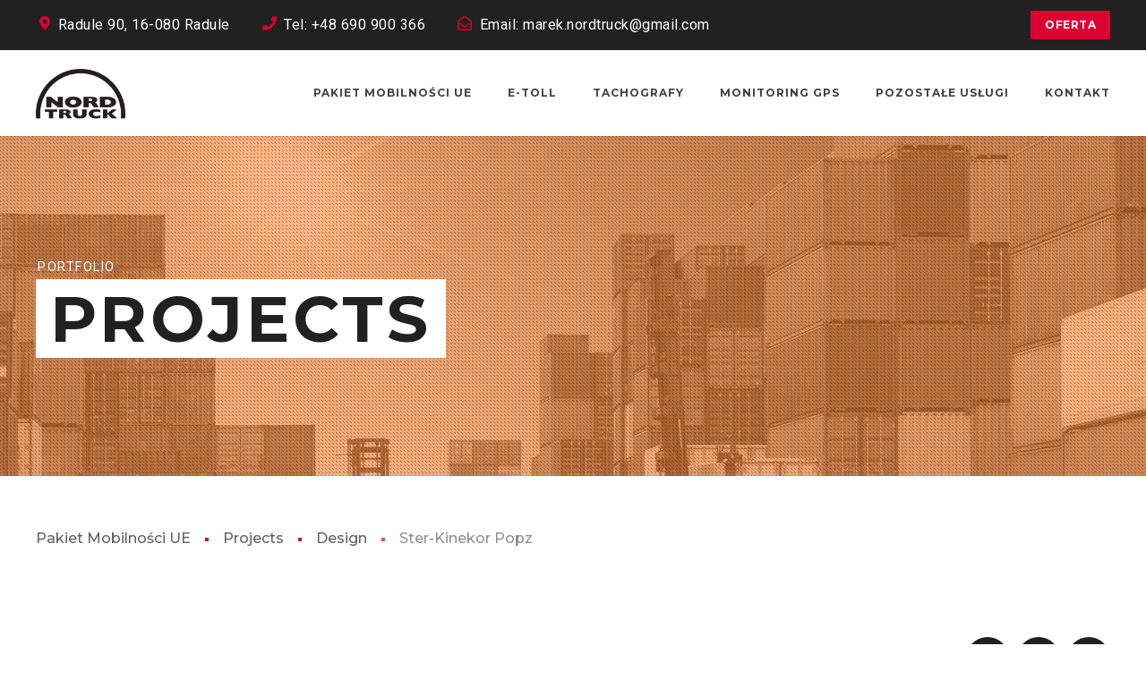

--- FILE ---
content_type: text/html; charset=UTF-8
request_url: https://nordtruck.pl/project/masonry-project-6/
body_size: 29111
content:
<!DOCTYPE html>
<html class="no-js" lang="pl-PL">
<head>
	<!-- META TAGS -->
	<meta charset="UTF-8" />
	<meta name="viewport" content="width=device-width, initial-scale=1, maximum-scale=8">
	<!-- LINK TAGS -->
	<link rel="pingback" href="https://nordtruck.pl/xmlrpc.php" />
	<title>Ster-Kinekor Popz &#8211; Nord Truck Białystok &#8211; Serwis Tachografów e-TOLL</title>
                        <script>
                            /* You can add more configuration options to webfontloader by previously defining the WebFontConfig with your options */
                            if ( typeof WebFontConfig === "undefined" ) {
                                WebFontConfig = new Object();
                            }
                            WebFontConfig['google'] = {families: ['Montserrat:100,200,300,400,500,600,700,800,900,100italic,200italic,300italic,400italic,500italic,600italic,700italic,800italic,900italic', 'Roboto:100,300,400,500,700,900,100italic,300italic,400italic,500italic,700italic,900italic']};

                            (function() {
                                var wf = document.createElement( 'script' );
                                wf.src = 'https://ajax.googleapis.com/ajax/libs/webfont/1.5.3/webfont.js';
                                wf.type = 'text/javascript';
                                wf.async = 'true';
                                var s = document.getElementsByTagName( 'script' )[0];
                                s.parentNode.insertBefore( wf, s );
                            })();
                        </script>
                        <meta name='robots' content='max-image-preview:large' />
<link rel='dns-prefetch' href='//maps.google.com' />
<link rel='dns-prefetch' href='//fonts.googleapis.com' />
<link rel="alternate" type="application/rss+xml" title="Nord Truck Białystok - Serwis Tachografów e-TOLL &raquo; Kanał z wpisami" href="https://nordtruck.pl/feed/" />
<link rel="alternate" type="application/rss+xml" title="Nord Truck Białystok - Serwis Tachografów e-TOLL &raquo; Kanał z komentarzami" href="https://nordtruck.pl/comments/feed/" />
<link rel="alternate" title="oEmbed (JSON)" type="application/json+oembed" href="https://nordtruck.pl/wp-json/oembed/1.0/embed?url=https%3A%2F%2Fnordtruck.pl%2Fproject%2Fmasonry-project-6%2F" />
<link rel="alternate" title="oEmbed (XML)" type="text/xml+oembed" href="https://nordtruck.pl/wp-json/oembed/1.0/embed?url=https%3A%2F%2Fnordtruck.pl%2Fproject%2Fmasonry-project-6%2F&#038;format=xml" />
<style id='wp-img-auto-sizes-contain-inline-css' type='text/css'>
img:is([sizes=auto i],[sizes^="auto," i]){contain-intrinsic-size:3000px 1500px}
/*# sourceURL=wp-img-auto-sizes-contain-inline-css */
</style>
<style id='wp-emoji-styles-inline-css' type='text/css'>

	img.wp-smiley, img.emoji {
		display: inline !important;
		border: none !important;
		box-shadow: none !important;
		height: 1em !important;
		width: 1em !important;
		margin: 0 0.07em !important;
		vertical-align: -0.1em !important;
		background: none !important;
		padding: 0 !important;
	}
/*# sourceURL=wp-emoji-styles-inline-css */
</style>
<style id='wp-block-library-inline-css' type='text/css'>
:root{--wp-block-synced-color:#7a00df;--wp-block-synced-color--rgb:122,0,223;--wp-bound-block-color:var(--wp-block-synced-color);--wp-editor-canvas-background:#ddd;--wp-admin-theme-color:#007cba;--wp-admin-theme-color--rgb:0,124,186;--wp-admin-theme-color-darker-10:#006ba1;--wp-admin-theme-color-darker-10--rgb:0,107,160.5;--wp-admin-theme-color-darker-20:#005a87;--wp-admin-theme-color-darker-20--rgb:0,90,135;--wp-admin-border-width-focus:2px}@media (min-resolution:192dpi){:root{--wp-admin-border-width-focus:1.5px}}.wp-element-button{cursor:pointer}:root .has-very-light-gray-background-color{background-color:#eee}:root .has-very-dark-gray-background-color{background-color:#313131}:root .has-very-light-gray-color{color:#eee}:root .has-very-dark-gray-color{color:#313131}:root .has-vivid-green-cyan-to-vivid-cyan-blue-gradient-background{background:linear-gradient(135deg,#00d084,#0693e3)}:root .has-purple-crush-gradient-background{background:linear-gradient(135deg,#34e2e4,#4721fb 50%,#ab1dfe)}:root .has-hazy-dawn-gradient-background{background:linear-gradient(135deg,#faaca8,#dad0ec)}:root .has-subdued-olive-gradient-background{background:linear-gradient(135deg,#fafae1,#67a671)}:root .has-atomic-cream-gradient-background{background:linear-gradient(135deg,#fdd79a,#004a59)}:root .has-nightshade-gradient-background{background:linear-gradient(135deg,#330968,#31cdcf)}:root .has-midnight-gradient-background{background:linear-gradient(135deg,#020381,#2874fc)}:root{--wp--preset--font-size--normal:16px;--wp--preset--font-size--huge:42px}.has-regular-font-size{font-size:1em}.has-larger-font-size{font-size:2.625em}.has-normal-font-size{font-size:var(--wp--preset--font-size--normal)}.has-huge-font-size{font-size:var(--wp--preset--font-size--huge)}.has-text-align-center{text-align:center}.has-text-align-left{text-align:left}.has-text-align-right{text-align:right}.has-fit-text{white-space:nowrap!important}#end-resizable-editor-section{display:none}.aligncenter{clear:both}.items-justified-left{justify-content:flex-start}.items-justified-center{justify-content:center}.items-justified-right{justify-content:flex-end}.items-justified-space-between{justify-content:space-between}.screen-reader-text{border:0;clip-path:inset(50%);height:1px;margin:-1px;overflow:hidden;padding:0;position:absolute;width:1px;word-wrap:normal!important}.screen-reader-text:focus{background-color:#ddd;clip-path:none;color:#444;display:block;font-size:1em;height:auto;left:5px;line-height:normal;padding:15px 23px 14px;text-decoration:none;top:5px;width:auto;z-index:100000}html :where(.has-border-color){border-style:solid}html :where([style*=border-top-color]){border-top-style:solid}html :where([style*=border-right-color]){border-right-style:solid}html :where([style*=border-bottom-color]){border-bottom-style:solid}html :where([style*=border-left-color]){border-left-style:solid}html :where([style*=border-width]){border-style:solid}html :where([style*=border-top-width]){border-top-style:solid}html :where([style*=border-right-width]){border-right-style:solid}html :where([style*=border-bottom-width]){border-bottom-style:solid}html :where([style*=border-left-width]){border-left-style:solid}html :where(img[class*=wp-image-]){height:auto;max-width:100%}:where(figure){margin:0 0 1em}html :where(.is-position-sticky){--wp-admin--admin-bar--position-offset:var(--wp-admin--admin-bar--height,0px)}@media screen and (max-width:600px){html :where(.is-position-sticky){--wp-admin--admin-bar--position-offset:0px}}

/*# sourceURL=wp-block-library-inline-css */
</style><style id='global-styles-inline-css' type='text/css'>
:root{--wp--preset--aspect-ratio--square: 1;--wp--preset--aspect-ratio--4-3: 4/3;--wp--preset--aspect-ratio--3-4: 3/4;--wp--preset--aspect-ratio--3-2: 3/2;--wp--preset--aspect-ratio--2-3: 2/3;--wp--preset--aspect-ratio--16-9: 16/9;--wp--preset--aspect-ratio--9-16: 9/16;--wp--preset--color--black: #000000;--wp--preset--color--cyan-bluish-gray: #abb8c3;--wp--preset--color--white: #ffffff;--wp--preset--color--pale-pink: #f78da7;--wp--preset--color--vivid-red: #cf2e2e;--wp--preset--color--luminous-vivid-orange: #ff6900;--wp--preset--color--luminous-vivid-amber: #fcb900;--wp--preset--color--light-green-cyan: #7bdcb5;--wp--preset--color--vivid-green-cyan: #00d084;--wp--preset--color--pale-cyan-blue: #8ed1fc;--wp--preset--color--vivid-cyan-blue: #0693e3;--wp--preset--color--vivid-purple: #9b51e0;--wp--preset--gradient--vivid-cyan-blue-to-vivid-purple: linear-gradient(135deg,rgb(6,147,227) 0%,rgb(155,81,224) 100%);--wp--preset--gradient--light-green-cyan-to-vivid-green-cyan: linear-gradient(135deg,rgb(122,220,180) 0%,rgb(0,208,130) 100%);--wp--preset--gradient--luminous-vivid-amber-to-luminous-vivid-orange: linear-gradient(135deg,rgb(252,185,0) 0%,rgb(255,105,0) 100%);--wp--preset--gradient--luminous-vivid-orange-to-vivid-red: linear-gradient(135deg,rgb(255,105,0) 0%,rgb(207,46,46) 100%);--wp--preset--gradient--very-light-gray-to-cyan-bluish-gray: linear-gradient(135deg,rgb(238,238,238) 0%,rgb(169,184,195) 100%);--wp--preset--gradient--cool-to-warm-spectrum: linear-gradient(135deg,rgb(74,234,220) 0%,rgb(151,120,209) 20%,rgb(207,42,186) 40%,rgb(238,44,130) 60%,rgb(251,105,98) 80%,rgb(254,248,76) 100%);--wp--preset--gradient--blush-light-purple: linear-gradient(135deg,rgb(255,206,236) 0%,rgb(152,150,240) 100%);--wp--preset--gradient--blush-bordeaux: linear-gradient(135deg,rgb(254,205,165) 0%,rgb(254,45,45) 50%,rgb(107,0,62) 100%);--wp--preset--gradient--luminous-dusk: linear-gradient(135deg,rgb(255,203,112) 0%,rgb(199,81,192) 50%,rgb(65,88,208) 100%);--wp--preset--gradient--pale-ocean: linear-gradient(135deg,rgb(255,245,203) 0%,rgb(182,227,212) 50%,rgb(51,167,181) 100%);--wp--preset--gradient--electric-grass: linear-gradient(135deg,rgb(202,248,128) 0%,rgb(113,206,126) 100%);--wp--preset--gradient--midnight: linear-gradient(135deg,rgb(2,3,129) 0%,rgb(40,116,252) 100%);--wp--preset--font-size--small: 13px;--wp--preset--font-size--medium: 20px;--wp--preset--font-size--large: 36px;--wp--preset--font-size--x-large: 42px;--wp--preset--spacing--20: 0.44rem;--wp--preset--spacing--30: 0.67rem;--wp--preset--spacing--40: 1rem;--wp--preset--spacing--50: 1.5rem;--wp--preset--spacing--60: 2.25rem;--wp--preset--spacing--70: 3.38rem;--wp--preset--spacing--80: 5.06rem;--wp--preset--shadow--natural: 6px 6px 9px rgba(0, 0, 0, 0.2);--wp--preset--shadow--deep: 12px 12px 50px rgba(0, 0, 0, 0.4);--wp--preset--shadow--sharp: 6px 6px 0px rgba(0, 0, 0, 0.2);--wp--preset--shadow--outlined: 6px 6px 0px -3px rgb(255, 255, 255), 6px 6px rgb(0, 0, 0);--wp--preset--shadow--crisp: 6px 6px 0px rgb(0, 0, 0);}:where(.is-layout-flex){gap: 0.5em;}:where(.is-layout-grid){gap: 0.5em;}body .is-layout-flex{display: flex;}.is-layout-flex{flex-wrap: wrap;align-items: center;}.is-layout-flex > :is(*, div){margin: 0;}body .is-layout-grid{display: grid;}.is-layout-grid > :is(*, div){margin: 0;}:where(.wp-block-columns.is-layout-flex){gap: 2em;}:where(.wp-block-columns.is-layout-grid){gap: 2em;}:where(.wp-block-post-template.is-layout-flex){gap: 1.25em;}:where(.wp-block-post-template.is-layout-grid){gap: 1.25em;}.has-black-color{color: var(--wp--preset--color--black) !important;}.has-cyan-bluish-gray-color{color: var(--wp--preset--color--cyan-bluish-gray) !important;}.has-white-color{color: var(--wp--preset--color--white) !important;}.has-pale-pink-color{color: var(--wp--preset--color--pale-pink) !important;}.has-vivid-red-color{color: var(--wp--preset--color--vivid-red) !important;}.has-luminous-vivid-orange-color{color: var(--wp--preset--color--luminous-vivid-orange) !important;}.has-luminous-vivid-amber-color{color: var(--wp--preset--color--luminous-vivid-amber) !important;}.has-light-green-cyan-color{color: var(--wp--preset--color--light-green-cyan) !important;}.has-vivid-green-cyan-color{color: var(--wp--preset--color--vivid-green-cyan) !important;}.has-pale-cyan-blue-color{color: var(--wp--preset--color--pale-cyan-blue) !important;}.has-vivid-cyan-blue-color{color: var(--wp--preset--color--vivid-cyan-blue) !important;}.has-vivid-purple-color{color: var(--wp--preset--color--vivid-purple) !important;}.has-black-background-color{background-color: var(--wp--preset--color--black) !important;}.has-cyan-bluish-gray-background-color{background-color: var(--wp--preset--color--cyan-bluish-gray) !important;}.has-white-background-color{background-color: var(--wp--preset--color--white) !important;}.has-pale-pink-background-color{background-color: var(--wp--preset--color--pale-pink) !important;}.has-vivid-red-background-color{background-color: var(--wp--preset--color--vivid-red) !important;}.has-luminous-vivid-orange-background-color{background-color: var(--wp--preset--color--luminous-vivid-orange) !important;}.has-luminous-vivid-amber-background-color{background-color: var(--wp--preset--color--luminous-vivid-amber) !important;}.has-light-green-cyan-background-color{background-color: var(--wp--preset--color--light-green-cyan) !important;}.has-vivid-green-cyan-background-color{background-color: var(--wp--preset--color--vivid-green-cyan) !important;}.has-pale-cyan-blue-background-color{background-color: var(--wp--preset--color--pale-cyan-blue) !important;}.has-vivid-cyan-blue-background-color{background-color: var(--wp--preset--color--vivid-cyan-blue) !important;}.has-vivid-purple-background-color{background-color: var(--wp--preset--color--vivid-purple) !important;}.has-black-border-color{border-color: var(--wp--preset--color--black) !important;}.has-cyan-bluish-gray-border-color{border-color: var(--wp--preset--color--cyan-bluish-gray) !important;}.has-white-border-color{border-color: var(--wp--preset--color--white) !important;}.has-pale-pink-border-color{border-color: var(--wp--preset--color--pale-pink) !important;}.has-vivid-red-border-color{border-color: var(--wp--preset--color--vivid-red) !important;}.has-luminous-vivid-orange-border-color{border-color: var(--wp--preset--color--luminous-vivid-orange) !important;}.has-luminous-vivid-amber-border-color{border-color: var(--wp--preset--color--luminous-vivid-amber) !important;}.has-light-green-cyan-border-color{border-color: var(--wp--preset--color--light-green-cyan) !important;}.has-vivid-green-cyan-border-color{border-color: var(--wp--preset--color--vivid-green-cyan) !important;}.has-pale-cyan-blue-border-color{border-color: var(--wp--preset--color--pale-cyan-blue) !important;}.has-vivid-cyan-blue-border-color{border-color: var(--wp--preset--color--vivid-cyan-blue) !important;}.has-vivid-purple-border-color{border-color: var(--wp--preset--color--vivid-purple) !important;}.has-vivid-cyan-blue-to-vivid-purple-gradient-background{background: var(--wp--preset--gradient--vivid-cyan-blue-to-vivid-purple) !important;}.has-light-green-cyan-to-vivid-green-cyan-gradient-background{background: var(--wp--preset--gradient--light-green-cyan-to-vivid-green-cyan) !important;}.has-luminous-vivid-amber-to-luminous-vivid-orange-gradient-background{background: var(--wp--preset--gradient--luminous-vivid-amber-to-luminous-vivid-orange) !important;}.has-luminous-vivid-orange-to-vivid-red-gradient-background{background: var(--wp--preset--gradient--luminous-vivid-orange-to-vivid-red) !important;}.has-very-light-gray-to-cyan-bluish-gray-gradient-background{background: var(--wp--preset--gradient--very-light-gray-to-cyan-bluish-gray) !important;}.has-cool-to-warm-spectrum-gradient-background{background: var(--wp--preset--gradient--cool-to-warm-spectrum) !important;}.has-blush-light-purple-gradient-background{background: var(--wp--preset--gradient--blush-light-purple) !important;}.has-blush-bordeaux-gradient-background{background: var(--wp--preset--gradient--blush-bordeaux) !important;}.has-luminous-dusk-gradient-background{background: var(--wp--preset--gradient--luminous-dusk) !important;}.has-pale-ocean-gradient-background{background: var(--wp--preset--gradient--pale-ocean) !important;}.has-electric-grass-gradient-background{background: var(--wp--preset--gradient--electric-grass) !important;}.has-midnight-gradient-background{background: var(--wp--preset--gradient--midnight) !important;}.has-small-font-size{font-size: var(--wp--preset--font-size--small) !important;}.has-medium-font-size{font-size: var(--wp--preset--font-size--medium) !important;}.has-large-font-size{font-size: var(--wp--preset--font-size--large) !important;}.has-x-large-font-size{font-size: var(--wp--preset--font-size--x-large) !important;}
/*# sourceURL=global-styles-inline-css */
</style>

<style id='classic-theme-styles-inline-css' type='text/css'>
/*! This file is auto-generated */
.wp-block-button__link{color:#fff;background-color:#32373c;border-radius:9999px;box-shadow:none;text-decoration:none;padding:calc(.667em + 2px) calc(1.333em + 2px);font-size:1.125em}.wp-block-file__button{background:#32373c;color:#fff;text-decoration:none}
/*# sourceURL=/wp-includes/css/classic-themes.min.css */
</style>
<link rel='stylesheet' id='contact-form-7-css' href='https://nordtruck.pl/wp-content/plugins/contact-form-7/includes/css/styles.css?ver=6.1.4' type='text/css' media='all' />
<link rel='stylesheet' id='rs-plugin-settings-css' href='https://nordtruck.pl/wp-content/plugins/revslider/public/assets/css/rs6.css?ver=6.4.11' type='text/css' media='all' />
<style id='rs-plugin-settings-inline-css' type='text/css'>
#rs-demo-id {}
/*# sourceURL=rs-plugin-settings-inline-css */
</style>
<link rel='stylesheet' id='globax-style-css' href='https://nordtruck.pl/wp-content/themes/blog/style.css?ver=6.9' type='text/css' media='all' />
<link rel='stylesheet' id='globax-default-fonts-css' href='//fonts.googleapis.com/css?family=Montserrat%3A400%2C500%2C600%2C700%7CRoboto%3A400%2C500%2C700%26subset%3Dlatin%2Clatin-ext&#038;ver=1.0.0' type='text/css' media='all' />
<link rel='stylesheet' id='dynamic-styles-css' href='https://nordtruck.pl/wp-content/themes/blog/css/dynamic-styles.css?ver=6.9' type='text/css' media='all' />
<style id='dynamic-styles-inline-css' type='text/css'>
body,input,select,pre,code,kbd,samp,dt,#cancel-comment-reply-link,.box-item-content, textarea, .widget_price_filter .price_label {font-size:16px;font-weight:400;font-family:Roboto;line-height:28px;letter-spacing:0.5px;color:#616161;}.stylish-line-box > .stylish-line > .stylish-subtitle {font-family:Roboto;}.widget_twitter .tweet-time,.widget_categories ul li a,.widget_pages ul li a,.widget_archive ul li a,.widget_meta ul li a,.widget_layered_nav ul li a,.widget_nav_menu ul li a,.widget_product_categories ul li a,.widget_recent_entries ul li a, .widget_rss ul li a,.widget_icl_lang_sel_widget li a,.recentcomments a,.widget_product_search form button:before,.page-content-wrap .widget_shopping_cart .cart_list li .remove,.blog-header + .et-breadcrumbs,.tech-header + .et-breadcrumbs,.project-header + .et-breadcrumbs,.product-header + .et-breadcrumbs,.product_meta > *:not(.product-summary-title) span,.product_meta > *:not(.product-summary-title) a {color:#616161 !important;}.et-breadcrumbs a:after {background-color:#616161 !important;}h1,h2,h3,h4,h5,h6, .woocommerce-page #et-content .shop_table .product-name > a:not(.yith-wcqv-button),.woocommerce-Tabs-panel .shop_attributes th,#reply-title,.product .summary .price,.widget_products .product_list_widget > li .product-title,.widget_recently_viewed_products .product_list_widget > li .product-title,.widget_recent_reviews .product_list_widget > li .product-title,.widget_top_rated_products .product_list_widget > li .product-title,.et-circle-progress .percent,.et-timer .timer-count,.pricing-currency,.pricing-price,.woocommerce-MyAccount-navigation li a {font-family:Montserrat;text-transform:none;font-weight:700;letter-spacing:0px;color:#212121;}.woocommerce-page #et-content .shop_table .product-name > a:not(.yith-wcqv-button),.widget_et_recent_entries .post-title a,.woocommerce-tabs .tabs li a {color:#212121 !important;}.page-content-wrap .widget_shopping_cart .cart-product-title a,.et-circle-progress .percent {color:#212121;}h1 {font-size:48px; line-height:56px;}h2 {font-size:40px; line-height:48px;}h3 {font-size:32px; line-height:40px;}h4 {font-size:24px; line-height:32px;}h5 {font-size:20px; line-height:28px;}h6 {font-size:16px; line-height:24px;}.woocommerce-Tabs-panel h2,.widget_products .product_list_widget > li .product-title,.widget_recently_viewed_products .product_list_widget > li .product-title,.widget_recent_reviews .product_list_widget > li .product-title,.widget_top_rated_products .product_list_widget > li .product-title,.shop_table .product-name > a:not(.yith-wcqv-button){font-size:16px; line-height:24px;}.woocommerce h2{font-size:24px; line-height:32px;}.et-timer .timer-count,.product-title-section > .post-title{font-size:48px; line-height:56px;}.woocommerce-review__author{font-size:20px; line-height:28px;}.woocommerce .comment-reply-title{font-size:32px; line-height:40px;}textarea, select, input[type="date"], input[type="datetime"], input[type="datetime-local"], input[type="email"], input[type="month"], input[type="number"], input[type="password"], input[type="search"], input[type="tel"], input[type="text"], input[type="time"], input[type="url"], input[type="week"], input[type="file"], .select2-container--default .select2-selection--single,.post-meta > *,.full #loop-posts .format-quote .post-excerpt,.full #loop-posts .format-status .post-excerpt,.single-post-page > .format-quote .post-excerpt,.single-post-page > .format-status .post-excerpt,.full .format-quote .post-quote-auther,.full .format-status .post-status-auther,.single-post-page > .format-quote .post-quote-auther,.single-post-page > .format-status .post-status-auther,blockquote,q,.widget_categories ul li a,.widget_pages ul li a,.widget_archive ul li a,.widget_meta ul li a,.widget_nav_menu ul li a,.widget_schedule ul li,.widget_product_categories ul li a,.project-category,.product .onsale,.product .product-status,.product .price,.woocommerce-tabs .tabs li a,th,.woocommerce-review__author,.et-blockquote .quote,.et-ghost-title > .ghost-title,.et-line-button,.et-inline-button,.et-progress .percent,.et-counter > span,.et-person .person-subtitle,.pricing-label,.testimonial-content {font-family:Montserrat;}.stylish-line-ghost-middle,.stylish-line-ghost-before,.stylish-line-ghost-after,.woocommerce-review__author:after,#yith-quick-view-content .price:after {background-color:#dc0032;}#loop-posts .post-title:hover,#loop-posts .post-title a:hover,.recent-posts .post-title:hover,.recent-posts .post-title a:hover,.loop-product .post-title:hover,.loop-product .post-title a:hover,.related-posts .post .post-title a:hover,.project-layout .project .post-body .post-title a:hover,.project-layout .project .project-category a:hover,.widget_recent_comments li:before,.product .summary .price ins,.product-title-section .price ins,.page-content-wrap .widget_shopping_cart .cart-product-title a:hover,.page-content-wrap .widget_shopping_cart .cart-product-title:hover a,.widget_products .product_list_widget > li > a:hover .product-title,.widget_recently_viewed_products .product_list_widget > li > a:hover .product-title,.widget_recent_reviews .product_list_widget > li > a:hover .product-title,.widget_top_rated_products .product_list_widget > li > a:hover .product-title,.search-posts .post-title a:hover,.search-posts .post-title:hover a,.et-testimonial-item .rating span,.et-accordion .toggle-ind,.et-accordion .toggle-icon,.tabset .tab .icon,.testimonial-content:before,.testimonial-alt .testimonial-title {color:#dc0032;}.post-meta a:hover,.project-meta ul a:not(.social-share):hover,.widget_et_recent_entries .post-title:hover a,.widget_twitter .tweet-time,.widget_categories ul li a:hover,.widget_pages ul li a:hover,.widget_archive ul li a:hover,.widget_meta ul li a:hover,.widget_layered_nav ul li a:hover,.widget_nav_menu ul li a:hover,.widget_product_categories ul li a:hover,.widget_recent_entries ul li a:hover, .widget_rss ul li a:hover,.widget_icl_lang_sel_widget li a:hover,.recentcomments a:hover,#yith-quick-view-close:hover,.page-content-wrap .widget_shopping_cart .cart_list li .remove:hover,.woocommerce-page #et-content .shop_table .product-name > a:not(.yith-wcqv-button):hover,.project-social-share > .social-links > a:hover,.product .summary .post-social-share > .social-links > a:hover,.product_meta > *:not(.product-summary-title) a:hover,.woocommerce-MyAccount-navigation li.is-active a {color:#dc0032 !important;}.comment-reply-link:hover,.enovathemes-navigation li a:hover,.enovathemes-navigation li .current,.post-image-overlay > .overlay-read-more:hover,.post-image-overlay > .post-image-overlay-content > .overlay-read-more:hover,.post-sticky,.post-media .flex-direction-nav li a:hover,.post-media .flex-control-nav li a:hover,.post-media .flex-control-nav li a.flex-active,.slick-dots li button:hover,.slick-dots li.slick-active button,.owl-carousel .owl-nav > *:hover,.enovathemes-filter .filter:before,.overlay-flip-hor .overlay-hover .post-image-overlay, .overlay-flip-ver .overlay-hover .post-image-overlay,.image-move-up .post-image-overlay,.image-move-down .post-image-overlay,.image-move-left .post-image-overlay,.image-move-right .post-image-overlay,.overlay-image-move-up .post-image-overlay,.overlay-image-move-down .post-image-overlay,.overlay-image-move-left .post-image-overlay,.overlay-image-move-right .post-image-overlay,.product .onsale,.product .product-status,.product-quick-view:hover,.woocommerce-store-notice.demo_store,.shop_table .product-remove a:hover,.tabset .tab.active,.et-mailchimp input[type="text"] + .after,.owl-carousel .owl-dots > .owl-dot.active,.pricing-label,.pricing-footer .et-button:hover,.mob-menu-toggle-alt,.widget_title:before,.blog-header + .et-breadcrumbs > .container > *:before,.tech-header + .et-breadcrumbs > .container > *:before,.project-header + .et-breadcrumbs > .container > *:before,.product-header + .et-breadcrumbs > .container > *:before,.post-meta > *:before,.stylish-button:after,.stylish-button + a:after,.full #loop-posts .format-link .post-body-inner,.single-post-page > .format-link .format-container,.full #loop-posts .format-status .post-body-inner:before,.full #loop-posts .format-quote .post-body-inner:before,.single-post-page > .post.format-quote > .post-inner > .post-body .format-container:before,.single-post-page > .post.format-status > .post-inner > .post-body .format-container:before,.post-highlight:before,blockquote:before,q:before,.full .format-quote .post-quote-auther:after,.full .format-status .post-status-auther:after,.single-post-page > .format-quote .post-quote-auther:after,.single-post-page > .format-status .post-status-auther:after,.post-single-navigation a:hover,.post-social-share > .social-links > a:hover,.stylish-dash:after,#reply-title:after,.widget_categories ul li a:before,.widget_pages ul li a:before,.widget_archive ul li a:before,.widget_meta ul li a:before,.widget_nav_menu ul li a:before,.widget_schedule ul li:before,.widget_product_categories ul li a:before,.widget_categories ul li a:after,.widget_pages ul li a:after,.widget_archive ul li a:after,.widget_meta ul li a:after,.widget_nav_menu ul li a:after,.widget_product_categories ul li a:after,.project-single-navigation > *:hover,.project-meta ul li:before,.product_meta > *:not(.product-summary-title):before,.woocommerce-tabs .tabs li a:hover,.woocommerce-tabs .tabs li.active a,.widget .image-container:before,.et-blockquote .quote:before,.et-person .social-links a:hover,.et-person-alt > .under-image-content:before,.et-timeline-item .timeline-item-icon {background-color:#dc0032;}.mejs-controls .mejs-time-rail .mejs-time-current,.slick-slider .slick-prev:hover,.slick-slider .slick-next:hover,#project-gallery .owl-nav > .owl-prev:hover,#project-gallery .owl-nav > .owl-next:hover,.et-tweets ul.slick-dots li.slick-active button {background-color:#dc0032 !important;}.full #loop-posts .format-status .post-body-inner:after,.full #loop-posts .format-quote .post-body-inner:after,.single-post-page > .post.format-quote > .post-inner > .post-body .format-container:after,.single-post-page > .post.format-status > .post-inner > .post-body .format-container:after,.post-highlight:after,blockquote:after,q:after,.et-blockquote .quote:after,.et-person-alt > .under-image-content:after {border-top:12px solid #dc0032;border-bottom:12px solid #dc0032;}#yith-wcwl-popup-message {color:#dc0032 !important;box-shadow:inset 0 0 0 1px #dc0032;}.enovathemes-navigation li a:hover,.enovathemes-navigation li .current {box-shadow:inset 0 0 0 2px #dc0032 !important;}.yith-wcwl-add-to-wishlist a:hover,.yith-wcwl-wishlistexistsbrowse.show a,.yith-wcwl-wishlistaddedbrowse.show a,.enovathemes-filter .filter:hover,.enovathemes-filter .filter.active {box-shadow:inset 0 0 0 2px #dc0032 !important;background-color:#dc0032;}.yith-wcwl-add-to-wishlist a.active:after {border:2px solid #dc0032;border-top:2px solid #dc0032;}.yith-wcwl-add-to-wishlist a.active:hover:after {border:2px solid #dc0032;border-top:2px solid #ffffff;}.show a.active:after,.show a.active:hover:after {border:2px solid #dc0032 !important;border-top:2px solid #ffffff !important;}.ajax-add-to-cart-loading .circle-loader {border-left-color:#dc0032;}.ajax-add-to-cart-loading .load-complete {border-color:#dc0032 !important;}.ajax-add-to-cart-loading .checkmark:after {border-right:2px solid #dc0032;border-top:2px solid #dc0032;}.widget_price_filter .ui-slider-horizontal .ui-slider-range {background-color:#dc0032 !important;}.widget_price_filter .ui-slider .ui-slider-handle {border:2px solid #dc0032;}.highlight-true .testimonial-content {box-shadow:inset 0 0 0 1px #dc0032;border-color:#dc0032;}.highlight-true .testimonial-content:after {border-color:#dc0032 transparent transparent transparent;}ul.chat li:nth-child(2n+2) > p {background-color:rgba(220,0,50,0.2);color:#dc0032 !important;}.post-tags-single a:hover,.widget_tag_cloud .tagcloud a:hover,.widget_product_tag_cloud .tagcloud a:hover,.project-tags a:hover {background-color:#dc0032 !important;}.nivo-lightbox-prev:hover, .nivo-lightbox-next:hover, .nivo-lightbox-close:hover{background-color:rgb(190,-30,20) !important;}a,a:visited,.comment-meta .comment-date-time a:hover,.comment-author a:hover,.comment-content .edit-link a a,#cancel-comment-reply-link:hover,.woocommerce-review-link {color:#dc0032;opacity:1;}a:hover,.comment-content .edit-link a a:hover,.woocommerce-review-link:hover,.product_meta a:hover {color:#212121;}.one-page-bullets,#multiscroll-nav {background-color:#f5f5f5;}.one-page-bullets ul li a,#multiscroll-nav li a {background-color:#212121;}.one-page-bullets ul li a:hover,.one-page-bullets ul li.one-page-active a,#multiscroll-nav li a:hover,#multiscroll-nav li a.active {background-color:#dc0032;}.one-page-bullets ul li a:before,#multiscroll-nav li:before {background-color:#212121;color:#ffffff;}body.layout-frame {padding:20px;}.layout-frame .site-sidebar {right:20px;top:20px;height:calc( 100% - 40px );}.layout-frame.sidebar-align-left .site-sidebar {right:auto !important;left:20px;top:20px;height:calc( 100% - 40px );}.body-borders > div:not(.shadow) {background-color:#ffffff;}.body-borders > .top-border,.body-borders > .bottom-border,.body-borders > .top-border:before,.body-borders > .bottom-border:before {height:20px;}.body-borders > .left-border,.body-borders > .right-border,.body-borders > .left-border:before,.body-borders > .right-border:before {width:20px;}.image-preloader,.image-loading {opacity:1 !important;visibility:visible !important;z-index:1 !important; -ms-transform:skewY(-25deg) translate3d(0,50%,0);transform:skewY(-25deg) translate3d(0,50%,0);}.image-preloader + img {-ms-transform:translate3d(0,20%,0);transform:translate3d(0,20%,0);}.image-loading {z-index:2 !important;}#to-top {width:48px;height:48px;line-height:48px !important;font-size:32px;border-radius:150px;color:#ffffff;background-color:#151515;}#to-top:hover {color:#ffffff;background-color:#dc0032;}#to-top .et-ink {background-color:#ffffff;}.rich-header, .rich-header .parallax-container, .rich-header .fixed-container {height:380px;}.rich-header h1 {font-family:Montserrat; font-weight:700; font-size:72px; line-height:88px; letter-spacing:4px; text-transform:uppercase;}.rich-header p {font-family:Roboto; font-weight:400; font-size:14px; letter-spacing:1.5px; text-transform:uppercase;}.rich-header + .et-breadcrumbs {font-family:Montserrat; font-weight:500; font-size:16px; letter-spacing:0px; text-transform:none;}html,#gen-wrap {background-color:#ffffff;}.site-loading {background-color:#212121;color:#ffffff;}.site-loading svg path {fill:#ffffff;}.under-construction {background-color:#ffffff;}textarea, select, input[type="date"], input[type="datetime"], input[type="datetime-local"], input[type="email"], input[type="month"], input[type="number"], input[type="password"], input[type="search"], input[type="tel"], input[type="text"], input[type="time"], input[type="url"], input[type="week"], input[type="file"] {color:#616161;background-color:#ffffff;border-color:#e0e0e0;}.tech-page-search-form .search-icon,.widget_search form input[type="submit"] + .search-icon, .widget_product_search form input[type="submit"] + .search-icon {color:#616161 !important;}.select2-container--default .select2-selection--single {color:#616161 !important;background-color:#ffffff !important;border-color:#e0e0e0 !important;}.select2-container--default .select2-selection--single .select2-selection__rendered{color:#616161 !important;}.select2-dropdown,.select2-container--default .select2-search--dropdown .select2-search__field {background-color:#ffffff !important;}textarea:focus, select:focus, input[type="date"]:focus, input[type="datetime"]:focus, input[type="datetime-local"]:focus, input[type="email"]:focus, input[type="month"]:focus, input[type="number"]:focus, input[type="password"]:focus, input[type="search"]:focus, input[type="tel"]:focus, input[type="text"]:focus, input[type="time"]:focus, input[type="url"]:focus, input[type="week"]:focus, input[type="file"]:focus {color:#424242;border-color:#bdbdbd;background-color:#ffffff;}.tech-page-search-form [type="submit"]:hover + .search-icon,.widget_search form input[type="submit"]:hover + .search-icon, .widget_product_search form input[type="submit"]:hover + .search-icon {color:#424242 !important;}.select2-container--default .select2-selection--single:focus {color:#424242 !important;border-color:#bdbdbd !important;background-color:#ffffff !important;}.select2-container--default .select2-selection--single .select2-selection__rendered:focus{color:#424242 !important;}.select2-dropdown:focus,.select2-container--default .select2-search--dropdown .select2-search__field:focus {background-color:#ffffff !important;}input[type="button"], input[type="reset"], input[type="submit"], button, a.checkout-button, .return-to-shop a, .wishlist_table .product-add-to-cart a, .wishlist_table .yith-wcqv-button, a.woocommerce-button, #page-links > a, .edit-link a, .mobile-navigation .cart-contents, .page-content-wrap .woocommerce-mini-cart__buttons > a, .desk-menu > ul > [data-mm="true"] > .sub-menu .woocommerce-mini-cart__buttons > a.button, .mobile-navigation .woocommerce-mini-cart__buttons > a.button, .site-sidebar .woocommerce-mini-cart__buttons > a.button, .woocommerce .wishlist_table td.product-add-to-cart a, .desk-menu ul ul > li[data-button="true"] a, .error404-button, .product .summary button:hover {color:#ffffff !important;font-family:Montserrat; font-weight:700; letter-spacing:0.5px; border-radius:0px !important; background-color:#dc0032;}.post-read-more,.comment-reply-link,.et-ajax-loader,.enovathemes-filter .filter,.enovathemes-filter .filter:before,.header-top .top-button,.menu-under-logo-true .header-button,.desk-menu > ul > li > a.menu-item-button,.woo-cart .woocommerce-mini-cart__buttons > a,.product-loop-button,.added_to_cart,.et-button,.product-quick-view {font-family:Montserrat; font-weight:700; letter-spacing:0.5px;border-radius:0px !important;}input[type="button"]:hover,input[type="reset"]:hover,input[type="submit"]:hover,button:hover,a.checkout-button:hover,.return-to-shop a:hover,.wishlist_table .product-add-to-cart a:hover,.wishlist_table .yith-wcqv-button:hover,a.woocommerce-button:hover,.woocommerce-mini-cart__buttons > a:hover,#page-links > a:hover,.edit-link a:hover,.et-ajax-loader:hover,.mobile-navigation .cart-contents:hover,.page-content-wrap .woocommerce-mini-cart__buttons > a:hover,.woocommerce .wishlist_table td.product-add-to-cart a:hover,.error404-button:hover,.product .summary button {color:#ffffff !important;background-color:#212121;}.et-ajax-loader.loading:hover:after {border:2px solid #ffffff;}.widget_price_filter .ui-slider .ui-slider-handle {background-color:#dc0032;}.footer textarea, .footer select, .footer input[type="date"], .footer input[type="datetime"], .footer input[type="datetime-local"], .footer input[type="email"], .footer input[type="month"], .footer input[type="number"], .footer input[type="password"], .footer input[type="search"], .footer input[type="tel"], .footer input[type="text"], .footer input[type="time"], .footer input[type="url"], .footer input[type="week"], .footer input[type="file"] {color:#9e9e9e;background-color:#ffffff;border-color:#ffffff;}.footer textarea:focus, .footer select:focus, .footer input[type="date"]:focus, .footer input[type="datetime"]:focus, .footer input[type="datetime-local"]:focus, .footer input[type="email"]:focus, .footer input[type="month"]:focus, .footer input[type="number"]:focus, .footer input[type="password"]:focus, .footer input[type="search"]:focus, .footer input[type="tel"]:focus, .footer input[type="text"]:focus, .footer input[type="time"]:focus, .footer input[type="url"]:focus, .footer input[type="week"]:focus, .footer input[type="file"]:focus {color:#757575;border-color:#ffffff;background-color:#ffffff;}.footer input[type="button"], .footer input[type="reset"], .footer input[type="submit"], .footer button, .footer a.checkout-button, .footer a.woocommerce-button, .footer .widget_shopping_cart .woocommerce-mini-cart__buttons > a.button {color:#ffffff !important;background-color:#dc0032;}.footer .widget_shopping_cart .woocommerce-mini-cart__buttons > a.button {color:#ffffff !important;}.footer input[type="button"]:hover,.footer input[type="reset"]:hover,.footer input[type="submit"]:hover,.footer button:hover,.footer a.checkout-button:hover,.footer a.woocommerce-button:hover,.footer .widget_shopping_cart .woocommerce-mini-cart__buttons > a.button:hover {color:#212121 !important;background-color:#ffffff;}.footer .widget_shopping_cart .woocommerce-mini-cart__buttons > a.button:hover {color:#212121 !important;}.footer .widget_search form input[type="submit"] + .search-icon, .footer .widget_product_search form button:before {color:#9e9e9e;}.site-sidebar textarea, .site-sidebar select, .site-sidebar input[type="date"], .site-sidebar input[type="datetime"], .site-sidebar input[type="datetime-local"], .site-sidebar input[type="email"], .site-sidebar input[type="month"], .site-sidebar input[type="number"], .site-sidebar input[type="password"], .site-sidebar input[type="search"], .site-sidebar input[type="tel"], .site-sidebar input[type="text"], .site-sidebar input[type="time"], .site-sidebar input[type="url"], .site-sidebar input[type="week"], .site-sidebar input[type="file"] {color:#9e9e9e;background-color:#ffffff;}.site-sidebar textarea:focus, .site-sidebar select:focus, .site-sidebar input[type="date"]:focus, .site-sidebar input[type="datetime"]:focus, .site-sidebar input[type="datetime-local"]:focus, .site-sidebar input[type="email"]:focus, .site-sidebar input[type="month"]:focus, .site-sidebar input[type="number"]:focus, .site-sidebar input[type="password"]:focus, .site-sidebar input[type="search"]:focus, .site-sidebar input[type="tel"]:focus, .site-sidebar input[type="text"]:focus, .site-sidebar input[type="time"]:focus, .site-sidebar input[type="url"]:focus, .site-sidebar input[type="week"]:focus, .site-sidebar input[type="file"]:focus {color:#757575;border-color:#ffffff;background-color:#ffffff;}.site-sidebar input[type="button"], .site-sidebar input[type="reset"], .site-sidebar input[type="submit"], .site-sidebar button, .site-sidebar a.checkout-button, .site-sidebar a.woocommerce-button, .site-sidebar .widget_shopping_cart .woocommerce-mini-cart__buttons > a.button {color:#ffffff !important;background-color:#dc0032;}.site-sidebar .widget_shopping_cart .woocommerce-mini-cart__buttons > a.button {color:#ffffff !important;}.site-sidebar input[type="button"]:hover,.site-sidebar input[type="reset"]:hover,.site-sidebar input[type="submit"]:hover,.site-sidebar button:hover,.site-sidebar a.checkout-button:hover,.site-sidebar a.woocommerce-button:hover,.site-sidebar .widget_shopping_cart .woocommerce-mini-cart__buttons > a.button:hover {color:#212121 !important;background-color:#ffffff;}.site-sidebar .widget_shopping_cart .woocommerce-mini-cart__buttons > a.button:hover {color:#212121 !important;}.site-sidebar .widget_search form input[type="submit"] + .search-icon, .site-sidebar .widget_product_search form button:before {color:#9e9e9e;}.widget_mailchimp input[type="submit"]:hover {color:#ffffff !important;background-color:rgb(190,-30,20) !important;}.site-sidebar {background-color:#212121;padding-top:48px;padding-bottom:48px;padding-right:48px;padding-left:48px;}.site-sidebar .widget {color:#bdbdbd;}.site-sidebar .widget_title {color:#ffffff;}.site-sidebar .widget a,.mobile-site-sidebar-toggle {color:#bdbdbd;}.site-sidebar .widget a:hover,.mobile-site-sidebar-toggle:hover {color:#ffffff;}.site-sidebar .widget_twitter .tweet-time,.site-sidebar .widget_categories ul li a,.site-sidebar .widget_pages ul li a,.site-sidebar .widget_archive ul li a,.site-sidebar .widget_meta ul li a,.site-sidebar .widget_layered_nav ul li a,.site-sidebar .widget_nav_menu ul li a,.site-sidebar .widget_product_categories ul li a,.site-sidebar .widget_recent_entries ul li a, .site-sidebar .widget_rss ul li a,.site-sidebar .widget_icl_lang_sel_widget li a,.site-sidebar .recentcomments a,.site-sidebar .widget_et_recent_entries .post-title a {color:#bdbdbd !important;}.site-sidebar .widget_twitter li:before,.site-sidebar .widget_recent_comments li:before,.site-sidebar .wp-caption-text, .site-sidebar .gallery-caption {color:#bdbdbd;}.site-sidebar .widget_twitter ul li {box-shadow:inset 0 0 0 1px rgba(189,189,189,0.5);}.site-sidebar .widget_et_recent_entries .post-title:hover a,.site-sidebar .widget_twitter .tweet-time,.site-sidebar .widget_categories ul li a:hover,.site-sidebar .widget_pages ul li a:hover,.site-sidebar .widget_archive ul li a:hover,.site-sidebar .widget_meta ul li a:hover,.site-sidebar .widget_layered_nav ul li a:hover,.site-sidebar .widget_nav_menu ul li a:hover,.site-sidebar .widget_product_categories ul li a:hover,.site-sidebar .widget_recent_entries ul li a:hover, .site-sidebar .widget_rss ul li a:hover,.site-sidebar .widget_icl_lang_sel_widget li a:hover,.site-sidebar .recentcomments a:hover,.site-sidebar .widget_et_recent_entries .post-title a:hover {color:#ffffff !important;}.site-sidebar .widget_tag_cloud .tagcloud a,.site-sidebar .widget_product_tag_cloud .tagcloud a,.site-sidebar .project-tags a {color:#bdbdbd !important;background-color:rgba(189,189,189,0.1);}.site-sidebar .widget_nav_menu ul li a.animate + ul li:before, .site-sidebar .widget_product_categories ul li a.animate + ul li:before {background-color:rgba(189,189,189,0.5);}.site-sidebar .widget_icl_lang_sel_widget li a,.site-sidebar .widget_calendar caption,.site-sidebar .widget_calendar th:first-child,.site-sidebar .widget_calendar th:last-child,.site-sidebar .widget_calendar td {border-color:rgba(189,189,189,0.5);}.site-sidebar .mejs-container, .site-sidebar .mejs-container,.site-sidebar .mejs-controls, .site-sidebar .mejs-embed, .site-sidebar .mejs-embed body {background:rgb(63,63,63) !important;}.site-sidebar .widget_schedule ul li {color:#bdbdbd;}.site-sidebar input[type="button"]:hover,.site-sidebar input[type="reset"]:hover,.site-sidebar input[type="submit"]:hover,.site-sidebar button:hover,.site-sidebar a.checkout-button:hover,.site-sidebar a.woocommerce-button:hover,.site-sidebar .woocommerce-mini-cart__buttons > a:hover {color:#212121;background-color:#ffffff;}.site-sidebar .widget_fast_contact_widget .sending:before {border-top:2px solid rgba(255,255,255,0.1);border-right:2px solid rgba(255,255,255,0.1);border-bottom:2px solid rgba(255,255,255,0.1);border-left:2px solid rgba(255,255,255,0.4);}.site-sidebar .widget_shopping_cart .cart-product-title > a,.site-sidebar .widget_shopping_cart .cart-product-title a .product-title,.site-sidebar .widget_products .product_list_widget > li > a .product-title, .site-sidebar .widget_recently_viewed_products .product_list_widget > li a .product-title, .site-sidebar .widget_recent_reviews .product_list_widget > li a .product-title, .site-sidebar .widget_top_rated_products .product_list_widget > li a .product-title,.site-sidebar .widget_layered_nav ul li a,.site-sidebar .widget_layered_nav_filters li a,.site-sidebar .widget_shopping_cart .cart_list li .remove {color:#bdbdbd !important;}.site-sidebar .widget_shopping_cart .cart-product-title > a:hover,.site-sidebar .widget_shopping_cart .cart_list li .remove:hover .product-title,.site-sidebar .widget_products .product_list_widget > li > a:hover .product-title, .site-sidebar .widget_recently_viewed_products .product_list_widget > li a:hover .product-title, .site-sidebar .widget_recent_reviews .product_list_widget > li a:hover .product-title, .site-sidebar .widget_top_rated_products .product_list_widget > li a:hover .product-title,.site-sidebar .widget_layered_nav_filters li:hover > a,.site-sidebar .widget_shopping_cart .cart_list li .remove:hover {color:#ffffff !important;}.site-sidebar .widget_layered_nav li a {color:#bdbdbd !important;}.site-sidebar .widget_shopping_cart .product_list_widget > li:not(:last-child):before,.site-sidebar .woocommerce-mini-cart__total:before {background-color:rgba(189,189,189,0.3) !important;}.site-sidebar .widget_price_filter .price_slider_wrapper .ui-widget-content {background-color:rgba(189,189,189,0.1) !important;}.site-sidebar .star-rating:before {color:rgba(189,189,189,0.3) !important;}.desk-menu > ul > [data-mm="true"] > .sub-menu li > a {color:#616161 !important;}.desk-menu > ul > [data-mm="true"] > .sub-menu li > a:hover {color:#ffffff !important;}.desk-menu > ul > [data-mm="true"] > .sub-menu > li > a,.desk-menu > ul > [data-mm="true"] > .sub-menu > li > a:hover {text-transform:uppercase;font-weight:700;font-family:Montserrat;font-size:12px;letter-spacing:1px;color:#212121 !important;}.desk-menu [data-mm="true"] > .sub-menu > li > a {padding:8px 16px 32px 16px !important;}.desk-menu [data-mm="true"] > .sub-menu > li > a:before {background:#e0e0e0;}.desk .header-top,.desk .header-top .slogan,.desk .header-top-menu > ul > li {height:56px;line-height:56px;}.header-top-menu ul li a {line-height:56px;}.header-top-menu ul li ul {top:56px;}.desk .header-top .top-button,.desk .header-top .header-social-links {margin-top:12px;}.header-top {background-color:rgba(33,33,33,1);}.header-top .top-button {background-color:#dc0032;color:#ffffff;}.header-top .top-button:hover {color:#212121;background-color:#ffffff;}.header-top .header-top-menu a {color:#BDBDBD;font-weight:600;font-family:Montserrat;font-size:14px;text-transform:none;letter-spacing:0.5px;}.header-top .header-top-menu li:hover > a {color:#ffffff;}.header-top .header-top-menu ul li ul a {color:#BDBDBD;background-color:#212121;}.header-top .header-top-menu ul li ul li:hover > a {color:#ffffff;background-color:#dc0032;}.header-top .header-top-menu ul li ul {background-color:#212121;}.header-social-links a {color:#bdbdbd;}.header-social-links a:hover {color:#ffffff;}.desk.top-false {height:96px;}.header-search-modal.active {top:96px;}.desk.top-true {height:152px;}.desk.top-false.menu-under-logo-true {height:160px;}.desk.top-true.menu-under-logo-true {height:216px;}.desk.menu-under-logo-true.menu-under-logo-boxed-true {height:128px;}.desk.menu-under-logo-true.menu-under-logo-boxed-true.top-true {height:184px;}.desk .header-body {background-color:rgba(255,255,255,1);height:96px;}.desk.menu-under-logo-true .header-body {height:160px;}.desk.menu-under-logo-true.menu-under-logo-boxed-true .header-body {height:128px;}.logo-area, .desk .logo,.desk .logo-title {height:96px;line-height:96px;}.desk .logo-desk .normal-logo {-webkit-transform:translate(0px,0px);-ms-transform:translate(0px,0px);transform:translate(0px,0px);}.desk-menu > ul > li {margin-left:40px;height:96px;line-height:96px;}.desk.no-logo-true .left-part {padding-right:40px;}.desk-menu > ul > li > a {color:#424242;font-family:Montserrat; font-weight:700; font-size:12px; letter-spacing:1px; text-transform:uppercase;margin-top:30px;}.desk-menu > ul > li > a.menu-item-button {margin-top:26px;}.desk-menu > ul > li:hover > a,.desk-menu > ul > li.one-page-active > a,.desk-menu > ul > li.current-menu-item > a,.desk-menu > ul > li.current-menu-parent > a,.desk-menu > ul > li.current-menu-ancestor > a,.one-page-top .desk-menu > ul > li.current-menu-item > a,.one-page-top .desk-menu > ul > li.current-menu-parent > a,.one-page-top .desk-menu > ul > li.current-menu-ancestor > a {color:#dc0032;}.effect-underline .desk-menu > ul > li > a:after,.effect-overline .desk-menu > ul > li > a:after,.effect-fill .desk-menu > ul > li:hover,.effect-fill .desk-menu > ul > li.one-page-active,.effect-fill .desk-menu > ul > li.current-menu-item,.effect-fill .desk-menu > ul > li.current-menu-parent,.effect-fill .desk-menu > ul > li.current-menu-ancestor,.effect-box .desk-menu > ul > li:hover > a,.effect-box .desk-menu > ul > li.one-page-active > a,.effect-box .desk-menu > ul > li.current-menu-item > a,.effect-box .desk-menu > ul > li.current-menu-parent > a,.effect-box .desk-menu > ul > li.current-menu-ancestor > a {background:rgba(220,0,50,1);}.effect-dottes .desk-menu > ul > li > a .dottes,.effect-dottes .desk-menu > ul > li > a .dottes:after,.effect-dottes .desk-menu > ul > li > a .dottes:before {background:rgba(220,0,50,1);}.one-page-top.effect-fill .desk-menu > ul > li:hover,.one-page-top.effect-fill .desk-menu > ul > li.one-page-active {background:rgba(220,0,50,1) !important;}.one-page-top.effect-box .desk-menu > ul > li:hover > a,.one-page-top.effect-box .desk-menu > ul > li.one-page-active > a {background:rgba(220,0,50,1) !important;}.effect-outline .desk-menu > ul > li:hover > a,.effect-outline .desk-menu > ul > li.one-page-active > a,.effect-outline .desk-menu > ul > li.current-menu-item > a,.effect-outline .desk-menu > ul > li.current-menu-parent > a,.effect-outline .desk-menu > ul > li.current-menu-ancestor > a {box-shadow:inset 0 0 0 2px rgba(220,0,50,1);}.one-page-top.effect-outline .desk-menu > ul > li:hover > a,.one-page-top.effect-outline .desk-menu > ul > li.one-page-active > a {box-shadow:inset 0 0 0 2px rgba(220,0,50,1) !important;}.effect-overline .desk-menu > ul > li > a:after {top:-30px;}.subeffect-hover-line .desk-menu .sub-menu > li > a:after {background:rgba(220,0,50,1);}.subeffect-hover-fill .desk-menu .sub-menu > li:hover {background:rgba(220,0,50,1);}.subeffect-hover-outline .desk-menu .sub-menu > li > a:after {box-shadow:inset 0 0 0 2px rgba(220,0,50,1);}.desk-menu > ul ul {background-color:#ffffff;border-top:4px solid #dc0032;box-shadow:2px 1px 4px 1px rgba(0,0,0,0.1)}.desk-menu > ul > li > ul {top:96px;}.desk-menu .sub-menu a,.woo-cart .widget_shopping_cart {color:#616161;font-family:Roboto; font-weight:500; font-size:16px; text-transform:none;line-height:24px;}.desk-menu ul ul > li[data-button="true"] {line-height:24px;}.desk-menu .sub-menu li:hover > a {color:#ffffff;}.menu-under-logo-true .under-logo {height:64px;line-height:64px;}.under-logo .desk-menu > ul > li,.sticky-true.active.menu-under-logo-true .desk-menu > ul > li {height:64px;line-height:64px;}.under-logo .desk-menu > ul > li > a,.sticky-true.active.menu-under-logo-true .desk-menu > ul > li > a {margin-top:14px !important;}.effect-overline .under-logo .desk-menu > ul > li > a:after {top:-14px !important;}.under-logo .search-toggle,.under-logo .desk-cart-wrap,.under-logo .sidebar-toggle,.under-logo .menu-header-social-links {margin-top:12px !important;}.under-logo .language-switcher {margin-top:14px !important;}.under-logo .desk-menu > ul > li > ul,.sticky-true.active.menu-under-logo-true .under-logo .desk-menu > ul > li > ul {top:64px !important;}.menu-under-logo-true .woo-cart,.sticky-true.active.menu-under-logo-true .woo-cart {top:52px !important;}.menu-under-logo-true .header-button {background-color:#fd8c40;color:#ffffff;}.menu-under-logo-true .header-button:hover {background-color:#212121;color:#ffffff;}.menu-under-logo-true .header-search input[type="text"] {background-color:rgba(255,255,255,1);border-color:rgba(224,224,224,1) !important;color:#757575;}.menu-under-logo-true .header-search input[type="submit"] + .search-icon {color:#757575 !important;}.menu-under-logo-true .header-search input[type="submit"]:hover + .search-icon {color:rgb(29,29,29) !important;}.desk .search-toggle, .desk .desk-cart-wrap, .desk .sidebar-toggle,.desk .menu-header-social-links{margin-top:28px;}.menu-under-logo-true .header-search,.menu-under-logo-true .header-button,.menu-under-logo-true .header-slogan{margin-top:26px;}.header-search-modal {background:rgba(245,245,245,1);}.header-search-modal input[type="text"],.header-search-modal input[type="submit"] + .search-icon,.header-search-modal .modal-close {color:#616161 !important;}.under-logo {background-color:rgba(255,255,255,1);}.logopos-left .under-logo .sidebar-toggle,.logopos-right .under-logo .sidebar-toggle {color:#424242;}.menu-under-logo-true.menu-under-logo-boxed-true .under-logo {border-radius:0px;}.desk .search-toggle,.desk .cart-toggle,.desk .sidebar-toggle {color:#bdbdbd;}.revolution-slider-active .active .search-toggle,.revolution-slider-active .active .cart-toggle,.revolution-slider-active .active .sidebar-toggle {color:#bdbdbd !important;}.sticky-true.active .search-toggle,.sticky-true.active .cart-toggle,.sticky-true.active .sidebar-toggle {color:#bdbdbd;}.revolution-slider-active .active.active_2 .search-toggle,.revolution-slider-active .active.active_2 .cart-toggle,.revolution-slider-active .active.active_2 .sidebar-toggle {color:#bdbdbd !important;}.sticky-true.active.top-false {height:96px !important;}.sticky-true.active .header-search-modal.active {top:96px;}.sticky-true.active.top-true, .sticky-true.active.menu-under-logo-true {height:152px !important;}.sticky-true.active.menu-under-logo-true {height:160px !important;}.sticky-true.active.top-true.menu-under-logo-true {height:216px !important;}.sticky-true.active .header-body {background-color:rgba(255,255,255,1) !important;height:96px !important;}.sticky-true.active .logo,.sticky-true.active .logo-title,.sticky-true.active .logo-area {height:96px !important;line-height:96px !important;}.sticky-true.active.menu-under-logo-true .header-body {background-color:rgba(255,255,255,1) !important;height:96px !important;}.sticky-true.active .under-logo {background-color:rgba(255,255,255,1);}.sticky-true.active.menu-under-logo-true .logo,.sticky-true.active.menu-under-logo-true .logo-title,.sticky-true.active.menu-under-logo-true .logo-area {height:96px !important;line-height:96px !important;}.sticky-true.active .desk-menu > ul > li {height:96px !important;line-height:96px !important;}.sticky-true.active.menu-under-logo-true .desk-menu > ul > li {height:64px !important;line-height:64px !important;}.sticky-true.active .desk-menu > ul > li > a {color:#212121 !important;}.sticky-true.active .desk-menu > ul > li > a {margin-top:30px !important;}.sticky-true.active .desk-menu > ul > li > a.menu-item-button {margin-top:26px !important;}.sticky-true.active .desk-menu > ul > li:hover > a,.sticky-true.active .desk-menu > ul > li.one-page-active > a,.sticky-true.active .desk-menu > ul > li.current-menu-item > a,.sticky-true.active .desk-menu > ul > li.current-menu-parent > a,.sticky-true.active .desk-menu > ul > li.current-menu-ancestor > a,.sticky-true.active.one-page-top .desk-menu > ul > li.current-menu-item > a,.sticky-true.active.one-page-top .desk-menu > ul > li.current-menu-parent > a,.sticky-true.active.one-page-top .desk-menu > ul > li.current-menu-ancestor > a {color:#dc0032 !important;}.sticky-true.active .desk-menu > ul > li > ul {top:96px !important;}.sticky-true.active .woo-cart {top:68px !important;}.sticky-true.active.effect-underline .desk-menu > ul > li > a:after,.sticky-true.active.effect-overline .desk-menu > ul > li > a:after,.sticky-true.active.effect-fill .desk-menu > ul > li:hover,.sticky-true.active.effect-fill .desk-menu > ul > li.one-page-active,.sticky-true.active.effect-fill .desk-menu > ul > li.current-menu-item,.sticky-true.active.effect-fill .desk-menu > ul > li.current-menu-parent,.sticky-true.active.effect-fill .desk-menu > ul > li.current-menu-ancestor,.sticky-true.active.effect-box .desk-menu > ul > li:hover > a,.sticky-true.active.effect-box .desk-menu > ul > li.one-page-active > a,.sticky-true.active.effect-box .desk-menu > ul > li.current-menu-item > a,.sticky-true.active.effect-box .desk-menu > ul > li.current-menu-parent > a,.sticky-true.active.effect-box .desk-menu > ul > li.current-menu-ancestor > a {background:rgba(220,0,50,1) !important;}.sticky-true.active.effect-dottes .desk-menu > ul > li > a .dottes,.sticky-true.active.effect-dottes .desk-menu > ul > li > a .dottes:after,.sticky-true.active.effect-dottes .desk-menu > ul > li > a .dottes:before {background:rgba(220,0,50,1) !important;}.sticky-true.active.one-page-top.effect-fill .desk-menu > ul > li:hover,.sticky-true.active.one-page-top.effect-fill .desk-menu > ul > li.one-page-active {background:rgba(220,0,50,1) !important;}.sticky-true.active.one-page-top.effect-box .desk-menu > ul > li:hover > a,.sticky-true.active.one-page-top.effect-box .desk-menu > ul > li.one-page-active > a {background:rgba(220,0,50,1) !important;}.sticky-true.active.effect-outline .desk-menu > ul > li:hover > a,.sticky-true.active.effect-outline .desk-menu > ul > li.one-page-active > a,.sticky-true.active.effect-outline .desk-menu > ul > li.current-menu-item > a,.sticky-true.active.effect-outline .desk-menu > ul > li.current-menu-parent > a,.sticky-true.active.effect-outline .desk-menu > ul > li.current-menu-ancestor > a {box-shadow:inset 0 0 0 2px rgba(220,0,50,1) !important;}.sticky-true.active.one-page-top.effect-outline .desk-menu > ul > li:hover > a,.sticky-true.active.one-page-top.effect-outline .desk-menu > ul > li.one-page-active > a {box-shadow:inset 0 0 0 2px rgba(220,0,50,1) !important;}.sticky-true.active.effect-overline.menu-under-logo-false .desk-menu > ul > li > a:after {top:-30px !important;}.sticky-true.active .search-toggle, .sticky-true.active .desk-cart-wrap, .sticky-true.active .sidebar-toggle,.sticky-true.active .menu-header-social-links {margin-top:28px !important;}.sticky-true.active.menu-under-logo-true .search-toggle, .sticky-true.active.menu-under-logo-true .desk-cart-wrap, .sticky-true.active.menu-under-logo-true .sidebar-toggle,.sticky-true.active.menu-under-logo-true .menu-header-social-links {margin-top:12px !important;}.sticky-true.active.menu-under-logo-true.logopos-left .desk-cart-wrap,.sticky-true.active.menu-under-logo-true.logopos-right .desk-cart-wrap {margin-top:28px !important;}.sticky-true.active.menu-under-logo-true {-webkit-transform:translateY(-96px) !important;-ms-transform:translateY(-96px) !important;transform:translateY(-96px) !important;}.sticky-true.active.top-true.menu-under-logo-true {-webkit-transform:translateY(-152px) !important;-ms-transform:translateY(-152px) !important;transform:translateY(-152px) !important;}.revolution-slider-active .sticky-true.active.top-false {height:96px !important;}.revolution-slider-active .sticky-true.active.top-true {height:152px !important;}.revolution-slider-active .sticky-true.active.menu-under-logo-true {height:160px !important;}.revolution-slider-active .sticky-true.active.menu-under-logo-true {height:160px !important;}.revolution-slider-active .sticky-true.active.top-true.menu-under-logo-true {height:216px !important;}.revolution-slider-active .sticky-true.active .header-body {background-color:rgba(255,255,255,1) !important;height:96px !important;}.revolution-slider-active .sticky-true.active .logo,.revolution-slider-active .sticky-true.active .logo-title,.revolution-slider-active .sticky-true.active .logo-area {height:96px !important;line-height:96px !important;}.revolution-slider-active .sticky-true.active.menu-under-logo-true .header-body {background-color:rgba(255,255,255,1) !important;height:96px !important;}.revolution-slider-active .sticky-true.active .under-logo {background-color:rgba(255,255,255,1);}.revolution-slider-active .sticky-true.active.menu-under-logo-true .logo,.revolution-slider-active .sticky-true.active.menu-under-logo-true .logo-title,.revolution-slider-active .sticky-true.active.menu-under-logo-true .logo-area {height:96px !important;line-height:96px !important;}.revolution-slider-active .sticky-true.active .desk-menu > ul > li {height:96px !important;line-height:96px !important;}.revolution-slider-active .sticky-true.active.menu-under-logo-true .desk-menu > ul > li {height:64px !important;line-height:64px !important;}.revolution-slider-active .sticky-true.active .desk-menu > ul > li > a {color:#424242 !important;}.revolution-slider-active .sticky-true.active .desk-menu > ul > li > a {margin-top:30px !important;}.revolution-slider-active .sticky-true.active.menu-under-logo-true .desk-menu > ul > li > a {margin-top:14px !important;}.revolution-slider-active .sticky-true.active .desk-menu > ul > li > a.menu-item-button {margin-top:26px !important;}.revolution-slider-active .sticky-true.active.menu-under-logo-true .desk-menu > ul > li > a.menu-item-button {margin-top:10px !important;}.revolution-slider-active .sticky-true.active .desk-menu > ul > li:hover > a,.revolution-slider-active .sticky-true.active .desk-menu > ul > li.one-page-active > a,.revolution-slider-active .sticky-true.active .desk-menu > ul > li.current-menu-item > a,.revolution-slider-active .sticky-true.active .desk-menu > ul > li.current-menu-parent > a,.revolution-slider-active .sticky-true.active .desk-menu > ul > li.current-menu-ancestor > a,.revolution-slider-active .sticky-true.active.one-page-top .desk-menu > ul > li.current-menu-item > a,.revolution-slider-active .sticky-true.active.one-page-top .desk-menu > ul > li.current-menu-parent > a,.revolution-slider-active .sticky-true.active.one-page-top .desk-menu > ul > li.current-menu-ancestor > a {color:#dc0032 !important;}.revolution-slider-active .sticky-true.active .desk-menu > ul > li > ul {top:96px !important;}.revolution-slider-active .sticky-true.active.effect-underline .desk-menu > ul > li > a:after,.revolution-slider-active .sticky-true.active.effect-overline .desk-menu > ul > li > a:after,.revolution-slider-active .sticky-true.active.effect-fill .desk-menu > ul > li:hover,.revolution-slider-active .sticky-true.active.effect-fill .desk-menu > ul > li.one-page-active,.revolution-slider-active .sticky-true.active.effect-fill .desk-menu > ul > li.current-menu-item,.revolution-slider-active .sticky-true.active.effect-fill .desk-menu > ul > li.current-menu-parent,.revolution-slider-active .sticky-true.active.effect-fill .desk-menu > ul > li.current-menu-ancestor,.revolution-slider-active .sticky-true.active.effect-box .desk-menu > ul > li:hover > a,.revolution-slider-active .sticky-true.active.effect-box .desk-menu > ul > li.one-page-active > a,.revolution-slider-active .sticky-true.active.effect-box .desk-menu > ul > li.current-menu-item > a,.revolution-slider-active .sticky-true.active.effect-box .desk-menu > ul > li.current-menu-parent > a,.revolution-slider-active .sticky-true.active.effect-box .desk-menu > ul > li.current-menu-ancestor > a {background:rgba(220,0,50,1) !important;}.revolution-slider-active .sticky-true.active.effect-dottes .desk-menu > ul > li > a .dottes,.revolution-slider-active .sticky-true.active.effect-dottes .desk-menu > ul > li > a .dottes:after,.revolution-slider-active .sticky-true.active.effect-dottes .desk-menu > ul > li > a .dottes:before {background:rgba(220,0,50,1) !important;}.revolution-slider-active .sticky-true.active.one-page-top.effect-fill .desk-menu > ul > li:hover,.revolution-slider-active .sticky-true.active.one-page-top.effect-fill .desk-menu > ul > li.one-page-active {background:rgba(220,0,50,1) !important;}.revolution-slider-active .sticky-true.active.one-page-top.effect-box .desk-menu > ul > li:hover > a,.revolution-slider-active .sticky-true.active.one-page-top.effect-box .desk-menu > ul > li.one-page-active > a {background:rgba(220,0,50,1) !important;}.revolution-slider-active .sticky-true.active.effect-outline .desk-menu > ul > li:hover > a,.revolution-slider-active .sticky-true.active.effect-outline .desk-menu > ul > li.one-page-active > a,.revolution-slider-active .sticky-true.active.effect-outline .desk-menu > ul > li.current-menu-item > a,.revolution-slider-active .sticky-true.active.effect-outline .desk-menu > ul > li.current-menu-parent > a,.revolution-slider-active .sticky-true.active.effect-outline .desk-menu > ul > li.current-menu-ancestor > a {box-shadow:inset 0 0 0 2px rgba(220,0,50,1) !important;}.revolution-slider-active .sticky-true.active.one-page-top.effect-outline .desk-menu > ul > li:hover > a,.revolution-slider-active .sticky-true.active.one-page-top.effect-outline .desk-menu > ul > li.one-page-active > a {box-shadow:inset 0 0 0 2px rgba(220,0,50,1) !important;}.revolution-slider-active .sticky-true.active.effect-overline.menu-under-logo-false .desk-menu > ul > li > a:after {top:-30px !important;}.revolution-slider-active .sticky-true.active .search-toggle, .revolution-slider-active .sticky-true.active .desk-cart-wrap, .revolution-slider-active .sticky-true.active .sidebar-toggle,.revolution-slider-active .sticky-true.active .menu-header-social-links {margin-top:28px !important;}.revolution-slider-active .sticky-true.active.menu-under-logo-true.logopos-center .search-toggle, .revolution-slider-active .sticky-true.active.menu-under-logo-true.logopos-center .desk-cart-wrap, .revolution-slider-active .sticky-true.active.menu-under-logo-true.logopos-center .sidebar-toggle,.revolution-slider-active .sticky-true.active.menu-under-logo-true.logopos-center .menu-header-social-links {margin-top:12px !important;}.revolution-slider-active .sticky-true.active.menu-under-logo-true.logopos-left .search-toggle, .revolution-slider-active .sticky-true.active.menu-under-logo-true.logopos-left .desk-cart-wrap, .revolution-slider-active .sticky-true.active.menu-under-logo-true.logopos-left .sidebar-toggle,.revolution-slider-active .sticky-true.active.menu-under-logo-true.logopos-right .search-toggle, .revolution-slider-active .sticky-true.active.menu-under-logo-true.logopos-right .desk-cart-wrap, .revolution-slider-active .sticky-true.active.menu-under-logo-true.logopos-right .sidebar-toggle {margin-top:12px !important;}.revolution-slider-active .sticky-true.active.menu-under-logo-true.logopos-left .desk-cart-wrap,.revolution-slider-active .sticky-true.active.menu-under-logo-true.logopos-right .desk-cart-wrap {margin-top:28px !important;}.revolution-slider-active .sticky-true.active.active_2.header-under-slider-true.menu-under-logo-false {height:96px !important;}.revolution-slider-active .sticky-true.active.active_2.header-under-slider-true.menu-under-logo-false .header-body {height:96px !important;}.revolution-slider-active .sticky-true.active.active_2.header-under-slider-true.menu-under-logo-false .logo,.revolution-slider-active .sticky-true.active.active_2.header-under-slider-true.menu-under-logo-false .logo-title,.revolution-slider-active .sticky-true.active.active_2.header-under-slider-true.menu-under-logo-false .logo-area {height:96px !important;line-height:96px !important;}.revolution-slider-active .sticky-true.active.active_2.header-under-slider-true.menu-under-logo-false .desk-menu > ul > li {height:96px !important;line-height:96px !important;}.revolution-slider-active .sticky-true.active.active_2.header-under-slider-true.menu-under-logo-false .desk-menu > ul > li > a {margin-top:30px !important;}.revolution-slider-active .sticky-true.active.active_2.header-under-slider-true.menu-under-logo-false .desk-menu > ul > li > a.menu-item-button {margin-top:26px !important;}.revolution-slider-active .sticky-true.active.active_2.header-under-slider-true.menu-under-logo-false .search-toggle,.revolution-slider-active .sticky-true.active.active_2.header-under-slider-true.menu-under-logo-false .desk-cart-wrap,.revolution-slider-active .sticky-true.active.active_2.header-under-slider-true.menu-under-logo-false .sidebar-toggle,.revolution-slider-active .sticky-true.active.active_2.header-under-slider-true.menu-under-logo-false .menu-header-social-links {margin-top:28px !important;}.revolution-slider-active .sticky-true.active.active_2.header-under-slider-true.menu-under-logo-false.effect-overline .desk-menu > ul > li > a:after {top:-30px !important;}.revolution-slider-active .sticky-true.active.active_2.header-under-slider-true.menu-under-logo-false .desk-menu .sub-menu {top:96px !important;}.revolution-slider-active .sticky-true.active.active_2.header-under-slider-true.menu-under-logo-false .woo-cart {top:68px;}.revolution-slider-active .sticky-true.active.active_2.menu-under-logo-false .header-body {background-color:rgba(255,255,255,1) !important;}.revolution-slider-active .sticky-true.active.active_2.menu-under-logo-true .under-logo {background-color:rgba(255,255,255,1);}.revolution-slider-active .sticky-true.active.active_2 .desk-menu > ul > li > a {color:#212121 !important;}.revolution-slider-active .sticky-true.active.active_2 .desk-menu > ul > li:hover > a,.revolution-slider-active .sticky-true.active.active_2 .desk-menu > ul > li.one-page-active > a,.revolution-slider-active .sticky-true.active.active_2 .desk-menu > ul > li.current-menu-item > a,.revolution-slider-active .sticky-true.active.active_2 .desk-menu > ul > li.current-menu-parent > a,.revolution-slider-active .sticky-true.active.active_2 .desk-menu > ul > li.current-menu-ancestor > a,.revolution-slider-active .sticky-true.active.active_2.one-page-top .desk-menu > ul > li.current-menu-item > a,.revolution-slider-active .sticky-true.active.active_2.one-page-top .desk-menu > ul > li.current-menu-parent > a,.revolution-slider-active .sticky-true.active.active_2.one-page-top .desk-menu > ul > li.current-menu-ancestor > a {color:#dc0032 !important;}.revolution-slider-active .sticky-true.active.active_2.effect-underline .desk-menu > ul > li > a:after,.revolution-slider-active .sticky-true.active.active_2.effect-overline .desk-menu > ul > li > a:after,.revolution-slider-active .sticky-true.active.active_2.effect-fill .desk-menu > ul > li:hover,.revolution-slider-active .sticky-true.active.active_2.effect-fill .desk-menu > ul > li.one-page-active,.revolution-slider-active .sticky-true.active.active_2.effect-fill .desk-menu > ul > li.current-menu-item,.revolution-slider-active .sticky-true.active.active_2.effect-fill .desk-menu > ul > li.current-menu-parent,.revolution-slider-active .sticky-true.active.active_2.effect-fill .desk-menu > ul > li.current-menu-ancestor,.revolution-slider-active .sticky-true.active.active_2.effect-box .desk-menu > ul > li:hover > a,.revolution-slider-active .sticky-true.active.active_2.effect-box .desk-menu > ul > li.one-page-active > a,.revolution-slider-active .sticky-true.active.active_2.effect-box .desk-menu > ul > li.current-menu-item > a,.revolution-slider-active .sticky-true.active.active_2.effect-box .desk-menu > ul > li.current-menu-parent > a,.revolution-slider-active .sticky-true.active.active_2.effect-box .desk-menu > ul > li.current-menu-ancestor > a {background:rgba(220,0,50,1) !important;}.revolution-slider-active .sticky-true.active.active_2.effect-dottes .desk-menu > ul > li > a .dottes,.revolution-slider-active .sticky-true.active.active_2.effect-dottes .desk-menu > ul > li > a .dottes:after,.revolution-slider-active .sticky-true.active.active_2.effect-dottes .desk-menu > ul > li > a .dottes:before {background:rgba(220,0,50,1) !important;}.revolution-slider-active .sticky-true.active.active_2.one-page-top.effect-fill .desk-menu > ul > li:hover,.revolution-slider-active .sticky-true.active.active_2.one-page-top.effect-fill .desk-menu > ul > li.one-page-active {background:rgba(220,0,50,1) !important;}.revolution-slider-active .one-page-top.effect-box .desk-menu > ul > li:hover > a,.revolution-slider-active .sticky-true.active.active_2.one-page-top.effect-box .desk-menu > ul > li.one-page-active > a {background:rgba(220,0,50,1) !important;}.revolution-slider-active .sticky-true.active.active_2.menu-under-logo-true.effect-outline .desk-menu > ul > li:hover > a,.revolution-slider-active .sticky-true.active.active_2.effect-outline .desk-menu > ul > li.one-page-active > a,.revolution-slider-active .sticky-true.active.active_2.effect-outline .desk-menu > ul > li.current-menu-item > a,.revolution-slider-active .sticky-true.active.active_2.effect-outline .desk-menu > ul > li.current-menu-parent > a,.revolution-slider-active .sticky-true.active.active_2.effect-outline .desk-menu > ul > li.current-menu-ancestor > a {box-shadow:inset 0 0 0 2px rgba(220,0,50,1) !important;}.revolution-slider-active .sticky-true.active.active_2.one-page-top.effect-outline .desk-menu > ul > li:hover > a,.revolution-slider-active .sticky-true.active.active_2.one-page-top.effect-outline .desk-menu > ul > li.one-page-active > a {box-shadow:inset 0 0 0 2px rgba(220,0,50,1) !important;}.revolution-slider-active .sticky-true.active.active_2.header-under-slider-true.menu-under-logo-true {-webkit-transform:translateY(-96px) !important;-ms-transform:translateY(-96px) !important;transform:translateY(-96px) !important;}.revolution-slider-active .sticky-true.active.active_2.header-under-slider-true.menu-under-logo-true.top-true {-webkit-transform:translateY(-152px) !important;-ms-transform:translateY(-152px) !important;transform:translateY(-152px) !important;}.header-logo-area {height:80px;line-height:80px;background-color:#ffffff;}.mobile-navigation {background-color:#ffffff;}.mobile-navigation ul > li > a {color:#424242;font-family:Montserrat; font-weight:700; font-size:12px; letter-spacing:1px; text-transform:uppercase;background-color:#ffffff;}.mobile-navigation ul > li:hover > a,.mobile-navigation ul > li.current-menu-item > a,.mobile-navigation ul > li.current_page_item > a,.mobile-navigation ul > li.current-menu-parent > a,.mobile-navigation ul > li.current-menu-ancestor > a {color:#424242;background-color:#f5f5f5;}.mobile-navigation .language-switcher {border:1px solid rgba(66,66,66,0.3);}.mobile-navigation .language-switcher:hover {border:1px solid rgba(66,66,66,0.5);}.mob-site-sidebar-toggle,.mob-search-toggle,.mob-sidebar-toggle,.mob-fullscreen-toggle,.mob-menu-toggle {color:#bdbdbd;margin-top:20px;}.header-logo-area .mob-sidebar-toggle > span,.header-logo-area .mob-fullscreen-toggle > span,.header-logo-area .mob-menu-toggle > span,.header-logo-area .mob-sidebar-toggle > span:before,.header-logo-area .mob-fullscreen-toggle > span:before,.header-logo-area .mob-menu-toggle > span:before,.header-logo-area .mob-sidebar-toggle > span:after,.header-logo-area .mob-fullscreen-toggle > span:after,.header-logo-area .mob-menu-toggle > span:after {background-color:#bdbdbd;}.mobile-navigation .widget {color:#424242;font-size:12px; line-height:24px;}.mobile-navigation .widget a {color:#424242;font-size:12px; line-height:24px;}.mobile-navigation .widget a:hover {color:#424242;}.mobile-navigation .widget_twitter .tweet-time,.mobile-navigation .widget_categories ul li a,.mobile-navigation .widget_pages ul li a,.mobile-navigation .widget_archive ul li a,.mobile-navigation .widget_meta ul li a,.mobile-navigation .widget_layered_nav ul li a,.mobile-navigation .widget_nav_menu ul li a,.mobile-navigation .widget_product_categories ul li a,.mobile-navigation .widget_recent_entries ul li a, .mobile-navigation .widget_rss ul li a,.mobile-navigation .widget_icl_lang_sel_widget li a,.mobile-navigation .recentcomments a,.mobile-navigation .widget_et_recent_entries .post-title a {color:#424242 !important;}.mobile-navigation .sub-menu .widget_twitter ul li {box-shadow:inset 0 0 0 1px rgba(66,66,66,0.5);}.mobile-navigation .widget_twitter li:before,.mobile-navigation .widget_recent_comments li:before,.mobile-navigation .wp-caption-text, .mobile-navigation .gallery-caption {color:#424242;}.mobile-navigation .widget_et_recent_entries .post-title:hover a,.mobile-navigation .widget_twitter .tweet-time,.mobile-navigation .widget_categories ul li a:hover,.mobile-navigation .widget_pages ul li a:hover,.mobile-navigation .widget_archive ul li a:hover,.mobile-navigation .widget_meta ul li a:hover,.mobile-navigation .widget_layered_nav ul li a:hover,.mobile-navigation .widget_nav_menu ul li a:hover,.mobile-navigation .widget_product_categories ul li a:hover,.mobile-navigation .widget_recent_entries ul li a:hover, .mobile-navigation .widget_rss ul li a:hover,.mobile-navigation .widget_icl_lang_sel_widget li a:hover,.mobile-navigation .recentcomments a:hover,.mobile-navigation .widget_et_recent_entries .post-title a:hover {color:#424242 !important;}.mobile-navigation .widget_tag_cloud .tagcloud a,.mobile-navigation .widget_product_tag_cloud .tagcloud a,.mobile-navigation .project-tags a {color:#424242 !important;background-color:rgba(66,66,66,0.1);}.mobile-navigation .widget_nav_menu ul li a.animate + ul li:before, .mobile-navigation .widget_product_categories ul li a.animate + ul li:before {background-color:rgba(66,66,66,0.5);}.mobile-navigation .widget_icl_lang_sel_widget li a,.mobile-navigation .widget_calendar caption,.mobile-navigation .widget_calendar th:first-child,.mobile-navigation .widget_calendar th:last-child,.mobile-navigation .widget_calendar td {border-color:rgba(66,66,66,0.5);}.mobile-navigation .mejs-container, .mobile-navigation .mejs-container,.mobile-navigation .mejs-controls, .mobile-navigation .mejs-embed, .mobile-navigation .mejs-embed body {background:rgb(285,285,285) !important;}.mobile-navigation .widget_schedule ul li {color:#424242;}.mobile-navigation input[type="button"]:hover,.mobile-navigation input[type="reset"]:hover,.mobile-navigation input[type="submit"]:hover,.mobile-navigation button:hover,.mobile-navigation a.checkout-button:hover,.mobile-navigation a.woocommerce-button:hover,.mobile-navigation .woocommerce-mini-cart__buttons > a.button:hover {color:#ffffff;background-color:#424242;}.mobile-navigation .widget_fast_contact_widget .sending:before {border-top:2px solid rgba(255,255,255,0.1);border-right:2px solid rgba(255,255,255,0.1);border-bottom:2px solid rgba(255,255,255,0.1);border-left:2px solid rgba(255,255,255,0.4);}.mobile-navigation .widget_shopping_cart .cart-product-title > a,.mobile-navigation .widget_shopping_cart .cart-product-title a .product-title,.mobile-navigation .widget_products .product_list_widget > li > a .product-title, .mobile-navigation .widget_recently_viewed_products .product_list_widget > li a .product-title, .mobile-navigation .widget_recent_reviews .product_list_widget > li a .product-title, .mobile-navigation .widget_top_rated_products .product_list_widget > li a .product-title,.mobile-navigation .widget_layered_nav ul li a,.mobile-navigation .widget_layered_nav_filters li a,.mobile-navigation .widget_shopping_cart .cart_list li .remove {color:#424242 !important;}.mobile-navigation .widget_shopping_cart .cart-product-title > a:hover,.mobile-navigation .widget_shopping_cart .cart_list li .remove:hover .product-title,.mobile-navigation .widget_products .product_list_widget > li > a:hover .product-title, .mobile-navigation .widget_recently_viewed_products .product_list_widget > li a:hover .product-title, .mobile-navigation .widget_recent_reviews .product_list_widget > li a:hover .product-title, .mobile-navigation .widget_top_rated_products .product_list_widget > li a:hover .product-title,.mobile-navigation .widget_layered_nav_filters li:hover > a,.mobile-navigation .widget_shopping_cart .cart_list li .remove:hover {color:#424242 !important;}.mobile-navigation .widget_layered_nav li a {color:#424242 !important;}.mobile-navigation .widget_shopping_cart .product_list_widget > li:not(:last-child):before,.mobile-navigation .woocommerce-mini-cart__total:before {background-color:rgba(66,66,66,0.3) !important;}.mobile-navigation .widget_price_filter .price_slider_wrapper .ui-widget-content {background-color:rgba(66,66,66,0.1) !important;}.mobile-navigation .star-rating:before {color:rgba(66,66,66,0.3) !important;}.desk-menu > ul > [data-mm="true"] > .sub-menu .widget {color:#616161;font-size:16px; line-height:24px;}.desk-menu > ul > [data-mm="true"] > .sub-menu .widget_title {text-transform:uppercase;font-weight:700;font-family:Montserrat;font-size:12px;letter-spacing:1px;color:#212121 !important;}.desk-menu > ul > [data-mm="true"] > .sub-menu .widget_title {padding:8px 16px 32px 16px !important;}.desk-menu > ul > [data-mm="true"] > .sub-menu .widget_title:before {background:#e0e0e0;}.desk-menu > ul > [data-mm="true"] > .sub-menu .widget a {color:#616161;font-size:16px; line-height:24px;}.desk-menu > ul > [data-mm="true"] > .sub-menu .widget_twitter .tweet-time,.desk-menu > ul > [data-mm="true"] > .sub-menu .widget_categories ul li a,.desk-menu > ul > [data-mm="true"] > .sub-menu .widget_pages ul li a,.desk-menu > ul > [data-mm="true"] > .sub-menu .widget_archive ul li a,.desk-menu > ul > [data-mm="true"] > .sub-menu .widget_meta ul li a,.desk-menu > ul > [data-mm="true"] > .sub-menu .widget_layered_nav ul li a,.desk-menu > ul > [data-mm="true"] > .sub-menu .widget_nav_menu ul li a,.desk-menu > ul > [data-mm="true"] > .sub-menu .widget_product_categories ul li a,.desk-menu > ul > [data-mm="true"] > .sub-menu .widget_recent_entries ul li a, .desk-menu > ul > [data-mm="true"] > .sub-menu .widget_rss ul li a,.desk-menu > ul > [data-mm="true"] > .sub-menu .widget_icl_lang_sel_widget li a,.desk-menu > ul > [data-mm="true"] > .sub-menu .recentcomments a,.desk-menu > ul > [data-mm="true"] > .sub-menu .widget_et_recent_entries .post-title a {color:#616161 !important;}.desk-menu > ul > [data-mm="true"] > .sub-menu .widget_twitter ul li {box-shadow:inset 0 0 0 1px rgba(97,97,97,0.5);}.desk-menu > ul > [data-mm="true"] > .sub-menu .widget_twitter li:before,.desk-menu > ul > [data-mm="true"] > .sub-menu .widget_recent_comments li:before,.desk-menu > ul > [data-mm="true"] > .sub-menu .wp-caption-text, .desk-menu > ul > [data-mm="true"] > .sub-menu .gallery-caption {color:#616161;}.desk-menu > ul > [data-mm="true"] > .sub-menu .widget_et_recent_entries .post-title:hover a,.desk-menu > ul > [data-mm="true"] > .sub-menu .widget_twitter .tweet-time,.desk-menu > ul > [data-mm="true"] > .sub-menu .widget_categories ul li a:hover,.desk-menu > ul > [data-mm="true"] > .sub-menu .widget_pages ul li a:hover,.desk-menu > ul > [data-mm="true"] > .sub-menu .widget_archive ul li a:hover,.desk-menu > ul > [data-mm="true"] > .sub-menu .widget_meta ul li a:hover,.desk-menu > ul > [data-mm="true"] > .sub-menu .widget_layered_nav ul li a:hover,.desk-menu > ul > [data-mm="true"] > .sub-menu .widget_nav_menu ul li a:hover,.desk-menu > ul > [data-mm="true"] > .sub-menu .widget_product_categories ul li a:hover,.desk-menu > ul > [data-mm="true"] > .sub-menu .widget_recent_entries ul li a:hover, .desk-menu > ul > [data-mm="true"] > .sub-menu .widget_rss ul li a:hover,.desk-menu > ul > [data-mm="true"] > .sub-menu .widget_icl_lang_sel_widget li a:hover,.desk-menu > ul > [data-mm="true"] > .sub-menu .recentcomments a:hover,.desk-menu > ul > [data-mm="true"] > .sub-menu .widget_et_recent_entries .post-title a:hover,.desk-menu > ul > [data-mm="true"] > .sub-menu .widget a:hover {color:rgba(220,0,50,1) !important;}.desk-menu > ul > [data-mm="true"] > .sub-menu .widget_tag_cloud .tagcloud a,.desk-menu > ul > [data-mm="true"] > .sub-menu .widget_product_tag_cloud .tagcloud a,.desk-menu > ul > [data-mm="true"] > .sub-menu .project-tags a {color:#616161 !important;background-color:rgba(97,97,97,0.1);}.desk-menu > ul > [data-mm="true"] > .sub-menu .widget_nav_menu ul li a.animate + ul li:before, .desk-menu > ul > [data-mm="true"] > .sub-menu .widget_product_categories ul li a.animate + ul li:before {background-color:rgba(97,97,97,0.5);}.desk-menu > ul > [data-mm="true"] > .sub-menu .widget_icl_lang_sel_widget li a,.desk-menu > ul > [data-mm="true"] > .sub-menu .widget_calendar caption,.desk-menu > ul > [data-mm="true"] > .sub-menu .widget_calendar th:first-child,.desk-menu > ul > [data-mm="true"] > .sub-menu .widget_calendar th:last-child,.desk-menu > ul > [data-mm="true"] > .sub-menu .widget_calendar td {border-color:rgba(97,97,97,0.5);}.desk-menu > ul > [data-mm="true"] > .sub-menu .mejs-container, .desk-menu > ul > [data-mm="true"] > .sub-menu .mejs-container,.desk-menu > ul > [data-mm="true"] > .sub-menu .mejs-controls, .desk-menu > ul > [data-mm="true"] > .sub-menu .mejs-embed, .desk-menu > ul > [data-mm="true"] > .sub-menu .mejs-embed body {background:rgb(285,285,285) !important;}.desk-menu > ul > [data-mm="true"] > .sub-menu .widget_schedule ul li {color:#616161;}.desk-menu > ul > [data-mm="true"] > .sub-menu input[type="button"]:hover,.desk-menu > ul > [data-mm="true"] > .sub-menu input[type="reset"]:hover,.desk-menu > ul > [data-mm="true"] > .sub-menu input[type="submit"]:hover,.desk-menu > ul > [data-mm="true"] > .sub-menu button:hover,.desk-menu > ul > [data-mm="true"] > .sub-menu a.checkout-button:hover,.desk-menu > ul > [data-mm="true"] > .sub-menu a.woocommerce-button:hover,.desk-menu > ul > [data-mm="true"] > .sub-menu .woocommerce-mini-cart__buttons > a.button:hover {color:#ffffff;background-color:rgba(220,0,50,1);}.desk-menu > ul > [data-mm="true"] > .sub-menu .widget_shopping_cart .cart-product-title > a,.desk-menu > ul > [data-mm="true"] > .sub-menu .widget_shopping_cart .cart-product-title a .product-title,.desk-menu > ul > [data-mm="true"] > .sub-menu .widget_products .product_list_widget > li > a .product-title, .desk-menu > ul > [data-mm="true"] > .sub-menu .widget_recently_viewed_products .product_list_widget > li a .product-title, .desk-menu > ul > [data-mm="true"] > .sub-menu .widget_recent_reviews .product_list_widget > li a .product-title, .desk-menu > ul > [data-mm="true"] > .sub-menu .widget_top_rated_products .product_list_widget > li a .product-title,.desk-menu > ul > [data-mm="true"] > .sub-menu .widget_layered_nav ul li a,.desk-menu > ul > [data-mm="true"] > .sub-menu .widget_layered_nav_filters li a,.desk-menu > ul > [data-mm="true"] > .sub-menu .widget_shopping_cart .cart_list li .remove {color:#616161 !important;}.desk-menu > ul > [data-mm="true"] > .sub-menu .widget_shopping_cart .cart-product-title > a:hover,.desk-menu > ul > [data-mm="true"] > .sub-menu .widget_shopping_cart .cart_list li .remove:hover .product-title,.desk-menu > ul > [data-mm="true"] > .sub-menu .widget_products .product_list_widget > li > a:hover .product-title, .desk-menu > ul > [data-mm="true"] > .sub-menu .widget_recently_viewed_products .product_list_widget > li a:hover .product-title, .desk-menu > ul > [data-mm="true"] > .sub-menu .widget_recent_reviews .product_list_widget > li a:hover .product-title, .desk-menu > ul > [data-mm="true"] > .sub-menu .widget_top_rated_products .product_list_widget > li a:hover .product-title,.desk-menu > ul > [data-mm="true"] > .sub-menu .widget_layered_nav_filters li:hover > a,.desk-menu > ul > [data-mm="true"] > .sub-menu .widget_shopping_cart .cart_list li .remove:hover {color:#ffffff !important;}.desk-menu > ul > [data-mm="true"] > .sub-menu .widget_layered_nav li a {color:#616161 !important;}.desk-menu > ul > [data-mm="true"] > .sub-menu .widget_shopping_cart .product_list_widget > li:not(:last-child):before,.desk-menu > ul > [data-mm="true"] > .sub-menu .woocommerce-mini-cart__total:before {background-color:rgba(97,97,97,0.3) !important;}.desk-menu > ul > [data-mm="true"] > .sub-menu .widget_price_filter .price_slider_wrapper .ui-widget-content {background-color:rgba(97,97,97,0.1) !important;}.desk-menu > ul > [data-mm="true"] > .sub-menu .star-rating:before {color:rgba(97,97,97,0.3) !important;}.fullscreen-bar .menu-header-social-links a {color:#ffffff;border-radius:0px;}.fullscreen-bar .menu-header-social-links a:hover {color:#fd8c40;}.fullscreen-bar.sticky-true.active .menu-header-social-links a {color:#ffffff;}.fullscreen-bar.sticky-true.active .menu-header-social-links a:hover {color:#fd8c40;}.fullscreen-bar {height:160px;background-color:rgba(255,255,255,0);}.fullscreen-bar.sticky-true.active {height:90px;background-color:rgba(255,255,255,0);}.fullscreen-bar .logo {height:160px;line-height:160px;}.fullscreen-icons > * {margin-top:60px;}.fullscreen-icons > .language-switcher {margin-top:62px !important;}.fullscreen-bar.sticky-true.active .logo {height:90px !important;line-height:90px !important;}.fullscreen-bar.sticky-true.active .fullscreen-icons > * {margin-top:25px !important;}.fullscreen-bar.sticky-true.active .fullscreen-icons > .language-switcher {margin-top:27px !important;}.fullscreen-bar.sticky-true.active .woo-cart {top:65px !important;}.fullscreen-modal {background-color:rgba(0,0,0,0.9) !important;}.fullscreen-modal-close {color:#ffffff !important;}.fullscreen-menu ul > li > a {color:#ffffff;font-family:Montserrat; font-weight:700; font-size:28px; letter-spacing:2px; text-transform:uppercase;}.fullscreen-menu ul > li > a:hover {color:#ffffff;background-color:rgba(253,140,64,1);}.fullscreen-icons .cart-toggle,.fullscreen-icons > .search-toggle,.fullscreen-icons > .fullscreen-toggle{color:#ffffff;}.fullscreen-icons > .fullscreen-toggle:before{background-color:#ffffff;}.fullscreen-icons > .fullscreen-toggle > span{background-color:#ffffff;}.active .fullscreen-icons .cart-toggle,.active .fullscreen-icons > .search-toggle,.active .fullscreen-icons > .fullscreen-toggle{color:#b6b6b6;}.active .fullscreen-icons > .fullscreen-toggle:before{background-color:#b6b6b6;}.active .fullscreen-icons > .fullscreen-toggle > span{background-color:#b6b6b6;}.sidebar-nav {background-color:#ffffff;}.sidebar-menu .sub-menu {background-color:#ffffff;}.sidebar-menu ul > li > a {color:#424242;font-family:Montserrat; font-weight:700; font-size:16px; letter-spacing:0.5px; text-transform:none;border-bottom:1px solid rgba(238,238,238,1);}.sidebar-menu .sub-menu > li > a {border-bottom:1px solid #ffffff;}.mobile-sidebar-nav-toggle {color:#424242;}.sidebar-menu > ul > li:first-child > a {border-top:1px solid rgba(238,238,238,1);}.sidebar-nav.one-page-sidebar .sidebar-menu ul > li:hover > a,.sidebar-nav.one-page-sidebar .sidebar-menu > ul > li.current-menu-item > a,.sidebar-nav.one-page-sidebar .sidebar-menu > ul > li.current-menu-parent > a,.sidebar-nav.one-page-sidebar .sidebar-menu > ul > li.current-menu-ancestor > a {color:#424242;}.sidebar-menu ul > li:hover > a,.sidebar-menu > ul > li.current-menu-item > a,.sidebar-menu > ul > li.current-menu-parent > a,.sidebar-menu > ul > li.current-menu-ancestor > a {color:#fd8c40;}.sidebar-menu > ul > li.one-page-active > a {color:#fd8c40 !important;}.logo-sidebar {margin-top:48px !important;margin-bottom:48px !important;}.vertical-true nav.sidebar-menu {margin-top:24px !important;margin-bottom:0px !important;} nav.sidebar-menu {padding-top:24px !important;padding-bottom:0px !important;}.sidebar-nav-bottom {padding-top:48px !important;}.footer .et-footer-menu a {color:#BDBDBD;font-weight:600;font-family:Montserrat;font-size:16px;text-transform:none;letter-spacing:0.5px;}.footer .et-footer-menu li:hover > a {color:#ffffff;}.woo-cart {background-color:#ffffff;top:68px;box-shadow:2px 1px 4px 1px rgba(0,0,0,0.1)}.woo-cart .widget_shopping_cart .cart-product-title a {color:#212121;}.woo-cart .widget_shopping_cart .cart-product-title:hover > a {color:rgba(33,33,33,0.8) !important;}.woo-cart .widget_shopping_cart {color:#616161;}.woo-cart .woocommerce-mini-cart__total:before,.woo-cart .widget_shopping_cart .product_list_widget > li:before {background-color:rgba(97,97,97,0.2);}.woo-cart .widget_shopping_cart .cart_list li .remove {color:#616161;}.woo-cart .widget_shopping_cart .cart_list li .remove:hover {color:#212121 !important;}.woo-cart .woocommerce-mini-cart__buttons > a {color:#616161 !important;background-color:#ffffff;box-shadow:inset 0 0 0 1px #e0e0e0;}.woo-cart .woocommerce-mini-cart__buttons > a:hover {color:#ffffff !important;background-color:#fd8c40;box-shadow:inset 0 0 0 1px #fd8c40;}.footer .widget {color:#bdbdbd;}.footer .widget_title {color:#ffffff;}.footer a,.mobile-footer-toggle {color:#bdbdbd;}.footer a:hover,.mobile-footer-toggle:hover {color:#ffffff;}.footer .widget_twitter .tweet-time,.footer .widget_categories ul li a,.footer .widget_pages ul li a,.footer .widget_archive ul li a,.footer .widget_meta ul li a,.footer .widget_layered_nav ul li a,.footer .widget_nav_menu ul li a,.footer .widget_product_categories ul li a,.footer .widget_recent_entries ul li a, .footer .widget_rss ul li a,.footer .widget_icl_lang_sel_widget li a,.footer .recentcomments a,.footer .widget_et_recent_entries .post-title a {color:#bdbdbd !important;}.footer.widget_twitter ul li {box-shadow:inset 0 0 0 1px rgba(189,189,189,0.5);}.footer .widget_twitter li:before,.footer .widget_recent_comments li:before,.footer .wp-caption-text, .footer .gallery-caption {color:#bdbdbd;}.footer .widget_et_recent_entries .post-title:hover a,.footer .widget_twitter .tweet-time,.footer .widget_categories ul li a:hover,.footer .widget_pages ul li a:hover,.footer .widget_archive ul li a:hover,.footer .widget_meta ul li a:hover,.footer .widget_layered_nav ul li a:hover,.footer .widget_nav_menu ul li a:hover,.footer .widget_product_categories ul li a:hover,.footer .widget_recent_entries ul li a:hover, .footer .widget_rss ul li a:hover,.footer .widget_icl_lang_sel_widget li a:hover,.footer .recentcomments a:hover,.footer .widget_et_recent_entries .post-title a:hover {color:#ffffff !important;}.footer .widget_tag_cloud .tagcloud a,.footer .widget_product_tag_cloud .tagcloud a,.footer .project-tags a {color:#bdbdbd !important;background-color:rgba(189,189,189,0.1);}.footer .widget_nav_menu ul li a.animate + ul li:before, .footer .widget_product_categories ul li a.animate + ul li:before {background-color:rgba(189,189,189,0.5);}.footer .widget_icl_lang_sel_widget li a,.footer .widget_calendar caption,.footer .widget_calendar th:first-child,.footer .widget_calendar th:last-child,.footer .widget_calendar td {border-color:rgba(189,189,189,0.5);}.footer .mejs-container, .footer .mejs-container,.footer .mejs-controls, .footer .mejs-embed, .footer .mejs-embed body {background:rgb(49,49,49) !important;}.footer .widget_schedule ul li {color:#bdbdbd;}.footer .image-preloader {background:rgb(49,49,49) !important;}.footer .image-preloader:before {border-bottom:2px solid rgb(119,119,119);border-left:2px solid rgb(119,119,119);}.footer .widget_fast_contact_widget .sending:before {border-top:2px solid rgba(255,255,255,0.1);border-right:2px solid rgba(255,255,255,0.1);border-bottom:2px solid rgba(255,255,255,0.1);border-left:2px solid rgba(255,255,255,0.4);}.footer .widget_shopping_cart .cart-product-title > a,.footer .widget_shopping_cart .cart-product-title a .product-title,.footer .widget_products .product_list_widget > li > a .product-title, .footer .widget_recently_viewed_products .product_list_widget > li a .product-title, .footer .widget_recent_reviews .product_list_widget > li a .product-title, .footer .widget_top_rated_products .product_list_widget > li a .product-title,.footer .widget_layered_nav ul li a,.footer .widget_layered_nav_filters li a,.footer .widget_shopping_cart .cart_list li .remove {color:#bdbdbd !important;}.footer .widget_shopping_cart .cart-product-title > a:hover,.footer .widget_shopping_cart .cart_list li .remove:hover .product-title,.footer .widget_products .product_list_widget > li > a:hover .product-title, .footer .widget_recently_viewed_products .product_list_widget > li a:hover .product-title, .footer .widget_recent_reviews .product_list_widget > li a:hover .product-title, .footer .widget_top_rated_products .product_list_widget > li a:hover .product-title,.footer .widget_layered_nav_filters li:hover > a,.footer .widget_shopping_cart .cart_list li .remove:hover {color:#ffffff !important;}.footer .widget_layered_nav li a {color:#bdbdbd !important;}.footer .widget_shopping_cart .product_list_widget > li:not(:last-child):before,.footer .woocommerce-mini-cart__total:before {background-color:rgba(189,189,189,0.3) !important;}.footer .widget_price_filter .price_slider_wrapper .ui-widget-content {background-color:rgba(189,189,189,0.1) !important;}.footer .star-rating:before {color:rgba(189,189,189,0.3) !important;}.blog-header, .blog-header .parallax-container, .blog-header .fixed-container {background-color:#dc0032;background-image:url(https://nordtruck.pl/wp-content/uploads/2018/07/background_orance2-1.jpg);background-repeat:no-repeat;background-attachment:scroll;-webkit-background-size:cover;-moz-background-size:cover;background-size:cover;background-position:left top}.blog-header h1 {color:rgba(33,33,33,1);padding:0px 16px;background-color:rgba(255,255,255,1);}.blog-header p {color:rgba(255,255,255,1);}.blog-layout,.blog-layout-single {padding-top:96px;padding-bottom:96px;}.tech-layout {padding-left:0px;padding-right:0px;}#loop-posts .post-title,.recent-posts .post-title {min-height:0px;}.project-header, .project-header .parallax-container, .project-header .fixed-container {background-color:#dc0032;background-image:url(https://nordtruck.pl/wp-content/uploads/2018/07/background_orance3.jpg);background-repeat:no-repeat;background-attachment:scroll;-webkit-background-size:cover;-moz-background-size:cover;background-size:cover;background-position:left center}.project-header h1 {color:rgba(33,33,33,1);padding:0px 16px;background-color:rgba(255,255,255,1);}.project-header p {color:rgba(255,255,255,1);}.project-layout {padding-top:96px;padding-bottom:96px;padding-left:0px;padding-right:0px;}.project-layout-single {padding-top:96px;padding-bottom:0;}.project-gallery ul.grid,.project-gallery ul.masonry,.project-gallery ul.carousel {margin-right:-0px !important;margin-left:-0px !important;}.project-gallery ul.grid li,.project-gallery ul.masonry li {padding-right:0px !important;padding-left:0px !important;padding-bottom:0px !important;}.project-gallery ul.carousel li {padding-right:0px !important;padding-left:0px !important;}.product-header, .product-header .parallax-container, .product-header .fixed-container {background-color:#dc0032;background-image:url(https://nordtruck.pl/wp-content/uploads/2018/07/background_orance4-1.jpg);background-repeat:no-repeat;background-attachment:scroll;-webkit-background-size:cover;-moz-background-size:cover;background-size:cover;background-position:left center}.product-header h1 {color:rgba(33,33,33,1);padding:0px 16px;background-color:rgba(255,255,255,1);}.product-header p {color:rgba(255,255,255,1);}.product-layout {padding-top:96px;padding-bottom:96px;padding-left:0px;padding-right:0px;}.product-layout-single {padding-top:96px;padding-bottom:96px;}.tech-header, .tech-header .parallax-container, .tech-header .fixed-container {background-color:#dc0032;background-image:url(https://nordtruck.pl/wp-content/uploads/2018/07/background_orance2-1.jpg);background-repeat:no-repeat;background-attachment:scroll;-webkit-background-size:cover;-moz-background-size:cover;background-size:cover;background-position:left top}.tech-header h1 {color:rgba(33,33,33,1);padding:0px 16px;background-color:rgba(255,255,255,1);}.tech-header p {color:rgba(255,255,255,1);}.tech-layout {padding-top:96px;padding-bottom:96px;}@media only screen and (min-width:320px){.layout-frame .container {width:250px;max-width:250px;}.layout-frame .vc-container {width:250px;max-width:250px;}}@media only screen and (max-width:320px){}@media only screen and (max-width:479px){.et-elements-more-button {width:100%;}.et-features-title {font-size:32px !important;line-height:40px !important;}.et-features-title-big {font-size:72px !important;line-height:72px !important;}.list #loop-posts .post .post-title,.list .recent-posts .post .post-title,.post-title-section .post-title,.project-title-section > .post-title {font-size:24px; line-height:32px;}#loop-project .project .post-title {font-size:20px; line-height:28px;}.layout-frame .container, .layout-frame .wpml-ls-statics-post_translations {width:250px;max-width:250px;}}@media only screen and (min-width:480px){.layout-frame .container {width:400px;max-width:400px;}.layout-frame .vc-container {width:430px;max-width:430px;}}@media only screen and (min-width:480px) and (max-width:767px){.et-list-align-center .et-list-icon {max-width:320px;margin-left:auto;margin-right:auto;}.list #loop-posts .post .post-title,.list .recent-posts .post .post-title,.full #loop-posts .post .post-title {font-size:32px; line-height:40px;}.layout-frame .container, .layout-frame .wpml-ls-statics-post_translations {width:380px;max-width:380px;}}@media only screen and (max-width:639px){}@media only screen and (min-width:640px){}@media only screen and (min-width:640px) and (max-width:767px){}@media only screen and (max-width:767px){.feature-title {font-size:32px !important;line-height:40px !important;}.feature-text-left.wpb_text_column {padding-right:0 !important;}.footer-social-links .et-social-links {left:-12px;position:relative;}.feature-column-padding-correction-mobile-right .vc_column-inner {padding-left:0 !important;padding-right:0 !important;}.full-width-feature-row-1 > .feature-column-padding-correction-mobile-full > .vc_column-inner {padding-left:8% !important;padding-right:8% !important;}.custom-icon-list-styles .wpb_column > .vc_column-inner {padding-left:0 !important;padding-right:0 !important;}.et-element-column-with-border-left > .vc_column-inner {padding-left:0 !important;padding-top:56px !important;border-left:none !important;border-top:1px solid #e0e0e0 !important;}.vc_custom_heading.heading-display-inline-block {margin-left:auto !important;margin-right:auto !important;}.padding-left-disable-column .vc_column-inner {padding-left:0 !important;}.et-person-alt > .under-image-content:after {border-left:12px solid #dc0032;border-right:12px solid #dc0032;}}@media only screen and (min-width:768px) and (max-width:1023px){.post-size-medium.grid #loop-posts .post .post-title,.post-size-medium.masonry1 #loop-posts .post .post-title,.masonry2.post-size-medium #loop-posts .post .post-title,.post-size-medium.grid .recent-posts .post .post-title,.post-size-medium.masonry1 .recent-posts .post .post-title,.masonry2.post-size-medium .recent-posts .post .post-title {font-size:20px; line-height:28px;}.post-size-medium #loop-project .project .post-title {font-size:20px; line-height:28px;}.pricing-title {font-size:20px; line-height:28px;}.vc_custom_heading.et-custom-title-padding-correction {padding-top:6px !important;padding-bottom:6px !important;}.et-features-text.wpb_text_column{padding-right:102px !important;padding-left:102px !important;}.et-features-text-small.wpb_text_column{padding-right:174px !important;padding-left:174px !important;}.et-box-custom-icon-size .et-content-box[data-columns="3"] > * {width:100%;}.et-list-align-center .et-list-icon {max-width:320px;margin-left:auto;margin-right:auto;}.feature-column-padding-correction-mobile-right .vc_column-inner {padding-left:0 !important;padding-right:16% !important;}.full-width-feature-row-1 > .feature-column-padding-correction-mobile-full > .vc_column-inner {padding-left:8% !important;padding-right:8% !important;}.custom-icon-list-styles .wpb_column > .vc_column-inner {padding-left:0 !important;padding-right:0 !important;}.post-feature-row .feature-text-left {padding-right:32%;}.layout-frame .container, .layout-frame .wpml-ls-statics-post_translations {width:680px;max-width:680px;}}@media only screen and (min-width:768px) {.list #loop-posts .post .post-title,.list .recent-posts .post .post-title,.full #loop-posts .post .post-title {font-size:32px; line-height:40px;}.et-mailchimp input[type="text"] {border-bottom-right-radius:0 !important;border-top-right-radius:0 !important;}.et-mailchimp button#mc-embedded-subscribe {border-bottom-left-radius:0 !important;border-top-left-radius:0 !important;}.curtain-title-move-left .text {-ms-transform:translateX(-7px);transform:translateX(-7px);position:relative;}#wrap.active {-webkit-transform:translate3d(-400px, 0, 0) !important;transform:translate3d(-400px, 0, 0) !important;}.sidebar-align-left #wrap.active {-webkit-transform:translate3d(400px, 0, 0) !important;transform:translate3d(400px, 0, 0) !important;}.site-sidebar {width:400px !important;}.layout-boxed .site-sidebar {right:-400px;}.layout-frame .container {width:680px;max-width:680px;}.layout-frame .vc-container {width:710px;max-width:710px;}}@media only screen and (max-width:1023px){.heading-display-inline-block.vc_custom_heading {margin-left:0 !important;margin-right:0 !important;}body.layout-frame {padding:20px;}.layout-frame .site-sidebar {right:20px;top:20px;height:calc( 100% - 40px );}.layout-frame.sidebar-align-left .site-sidebar {right:auto !important;left:20px;top:20px;height:calc( 100% - 40px );}.body-borders > .top-border,.body-borders > .bottom-border,.body-borders > .top-border:before,.body-borders > .bottom-border:before {height:20px;}.body-borders > .left-border,.body-borders > .right-border,.body-borders > .left-border:before,.body-borders > .right-border:before {width:20px;}.project-layout {padding-left:0px;padding-right:0px;}}@media only screen and (min-width:1024px) {.footer-social-links .et-social-links {right:-12px;position:relative;}.post-size-small.grid #loop-posts .post .post-title,.post-size-small.masonry1 #loop-posts .post .post-title,.post-size-small.grid .recent-posts .post .post-title,.post-size-small.masonry1 .recent-posts .post .post-title {font-size:20px; line-height:28px;}.post-size-small #loop-project .project .post-title {font-size:20px; line-height:28px;}.post-size-small.grid .blog-content #loop-posts .post .post-title,.post-size-small.masonry1 .blog-content #loop-posts .post .post-title {font-size:24px; line-height:32px;}.et-pricing[data-columns="4"] .pricing-title,.et-pricing[data-columns="5"] .pricing-title {font-size:20px; line-height:28px;}.post-title-section .post-title,.full #loop-posts .post .post-title,.project-title-section > .post-title,.product-title-section > .post-title {font-size:48px; line-height:56px;}.layout-frame .container {width:920px;max-width:920px;}.layout-frame .vc-container {width:950px;max-width:950px;}}@media only screen and (min-width:1024px) and (max-width:1279px){.vc_custom_heading.et-custom-title-padding-correction {padding-top:32px !important;padding-bottom:32px !important;}.full-width-feature-row-1 > .feature-column-padding-correction-mobile-full > .vc_column-inner {padding-left:8% !important;padding-right:8% !important;}.full-width-feature-row-1 .feature-text-left {padding-right:32% !important;}.masonry2.post-size-small .loop-posts .post .post-title {font-size:20px; line-height:28px;}.post-size-medium.grid .blog-content #loop-posts .post .post-title,.post-size-medium.masonry1 .blog-content #loop-posts .post .post-title {font-size:20px; line-height:28px;}.layout-frame .container, .layout-frame .wpml-ls-statics-post_translations {width:920px;max-width:920px;}#yith-quick-view-modal .yith-wcqv-wrapper {width:960px !important;height:480px !important;margin-left:-480px !important;margin-top:-240px !important;}#yith-quick-view-content .summary {height:480px !important;}}@media only screen and (max-width:1279px){.rich-header, .rich-header .parallax-container, .rich-header .fixed-container {height:330px;}.rich-header h1 {font-weight:700; font-size:32px; letter-spacing:1px; line-height:40px; text-transform:uppercase;}.rich-header p {font-weight:400; font-size:14px; letter-spacing:1.5px; text-transform:uppercase;}.rich-header + .et-breadcrumbs {font-weight:500; font-size:16px; letter-spacing:0px; text-transform:none;}}@media only screen and (min-width:1280px){.blog-layout {padding-left:0px;padding-right:0px;}.desk-menu .sub-menu .sub-menu {top:-16px !important;}.project-gallery ul.grid,.project-gallery ul.masonry,.project-gallery ul.carousel {margin-right:-0px !important;margin-left:-0px !important;}.top-true.sticky-true.active {-ms-transform:translateY(-56px);transform:translateY(-56px);}.desk.sticky-true.transparent-false.boxed-false + .page-content-wrap {padding-top:96px;}.desk.sticky-true.transparent-false.boxed-false.top-true + .page-content-wrap {padding-top:152px;}.desk.sticky-true.transparent-false.boxed-false.active + .page-content-wrap,.desk.sticky-true.transparent-false.boxed-false.top-true.active + .page-content-wrap {padding-top:96px;}.revolution-slider-active .sticky-true.active.active_2 .desk-cart-wrap .cart-contents {background:rgba(220,0,50,1) !important;color:rgba(255,255,255,1) !important;}.desk-cart-wrap .cart-contents {background:rgba(220,0,50,1);color:rgba(255,255,255,1);}.layout-frame .desk.sticky-true,.layout-frame .fullscreen-bar.sticky-true {top:20px !important;}.language-switcher {margin-top:30px;}.language-switcher .wpml-ls-current-language > ul {width:164px;}.language-switcher .wpml-ls-current-language > a {color:#424242;font-family:Roboto; font-weight:500; font-size:14px; text-transform:none;background-color:rgba(245,245,245,1);}.language-switcher .wpml-ls-sub-menu li a {color:#424242;font-family:Roboto; font-weight:500; font-size:14px; text-transform:none;line-height:24px;background-color:rgba(245,245,245,1);}.language-switcher ul li:hover > a {color:#ffffff;background-color:rgba(253,140,64,1);}.sticky-true.active .desk-cart-wrap .cart-contents {background:rgba(220,0,50,1) !important;color:rgba(255,255,255,1) !important;}.sticky-true.active .language-switcher {margin-top:30px !important;}.sticky-true.active.menu-under-logo-true .language-switcher {margin-top:14px !important;}.sticky-true.active .language-switcher .wpml-ls-current-language > a {color:#424242 !important;background-color:rgba(245,245,245,1) !important;}.sticky-true.active .language-switcher .wpml-ls-sub-menu li a {color:#424242 !important;background-color:rgba(245,245,245,1) !important;}.sticky-true.active .language-switcher ul li:hover > a {color:#ffffff !important;background-color:rgba(253,140,64,1) !important;}.sticky-true.active .desk-cart-wrap .cart-contents {background:rgba(220,0,50,1) !important;color:rgba(255,255,255,1) !important;}.revolution-slider-active .sticky-true.active .desk-cart-wrap .cart-contents {background:rgba(220,0,50,1) !important;color:rgba(255,255,255,1) !important;}.revolution-slider-active .sticky-true.active .language-switcher {margin-top:30px !important;}.revolution-slider-active .sticky-true.active.menu-under-logo-true .language-switcher {margin-top:14px !important;}.revolution-slider-active .sticky-true.active .language-switcher .wpml-ls-current-language > a {color:#424242 !important;background-color:rgba(245,245,245,1) !important;}.revolution-slider-active .sticky-true.active .language-switcher .wpml-ls-sub-menu li a {color:#424242 !important;background-color:rgba(245,245,245,1) !important;}.revolution-slider-active .sticky-true.active .language-switcher ul li:hover > a {color:#ffffff !important;background-color:rgba(253,140,64,1) !important;}.revolution-slider-active .sticky-true.active .desk-cart-wrap .cart-contents {background:rgba(220,0,50,1) !important;color:rgba(255,255,255,1) !important;}.revolution-slider-active .sticky-true.active.active_2 .desk-cart-wrap .cart-contents {background:rgba(220,0,50,1) !important;color:rgba(255,255,255,1) !important;}.revolution-slider-active .sticky-true.active.active_2.header-under-slider-true.menu-under-logo-false.top-true {-ms-transform:translateY(-56px) !important;transform:translateY(-56px) !important;}.revolution-slider-active .sticky-true.active.active_2 .language-switcher {margin-top:30px !important;}.revolution-slider-active .sticky-true.active.active_2.menu-under-logo-true .language-switcher {margin-top:14px !important;}.revolution-slider-active .sticky-true.active.active_2 .language-switcher .wpml-ls-current-language > a {color:#424242 !important;background-color:rgba(245,245,245,1) !important;}.revolution-slider-active .sticky-true.active.active_2 .language-switcher .wpml-ls-sub-menu li a {color:#424242 !important;background-color:rgba(245,245,245,1) !important;}.revolution-slider-active .sticky-true.active.active_2 .language-switcher ul li:hover > a {color:#ffffff !important;background-color:rgba(253,140,64,1) !important;}.revolution-slider-active .sticky-true.active.active_2 .desk-cart-wrap .cart-contents {background:rgba(220,0,50,1) !important;color:rgba(255,255,255,1) !important;}#yith-quick-view-modal .yith-wcqv-wrapper {width:1176px !important;height:588px !important;margin-left:-588px !important;margin-top:-294px !important;}#yith-quick-view-content .summary {height:588px !important;}.layout-frame .container {width:1160px;max-width:1160px;}.layout-frame .vc-container {width:1160px;max-width:1160px;}#yith-quick-view-modal .yith-wcqv-wrapper {width:1176px !important;height:588px !important;margin-left:-588px !important;margin-top:-294px !important;}}@media only screen and (min-width:1280px) and (max-width:1367px){.full-width-feature-row-1 .custom-icon-list-styles.white .et-list-icon li div:last-child {font-size:14px !important;line-height:24px !important;padding-left:16px !important;letter-spacing:0 !important;}.full-width-feature-row-1 .wpb_column:first-child > .vc_column-inner {padding-right:7px !important;}.full-width-feature-row-1 .wpb_column:last-child > .vc_column-inner {padding-left:7px !important;}.full-width-feature-row-1 .feature-title {font-size:40px !important;line-height:54px !important;}.full-width-feature-row-1 .custom-icon-list-styles.white .et-list-icon .icon-wrap,.full-width-feature-row-1 .custom-icon-list-styles.white .et-list-icon .icon{font-size:16px !important;line-height:32px !important;width:32px !important;height:32px !important;}.full-width-feature-row-1 .custom-icon-list-styles.white .et-list-icon .icon-wrap svg {font-size:16px !important;line-height:32px !important;width:16px !important;height:16px !important;margin-left:-8px !important;margin-top:-8px !important;}}@media only screen and (min-width:1366px){}@media only screen and (min-width:1366px) and (max-width:1599px){.full-width-feature-row-1 .custom-icon-list-styles.white .et-list-icon li div:last-child {font-size:16px !important;line-height:28px !important;padding-left:16px !important;letter-spacing:0 !important;}.full-width-feature-row-1 .wpb_column:first-child > .vc_column-inner {padding-right:7px !important;}.full-width-feature-row-1 .wpb_column:last-child > .vc_column-inner {padding-left:7px !important;}.full-width-feature-row-1 .feature-title {font-size:40px !important;line-height:54px !important;}.full-width-feature-row-1 .custom-icon-list-styles.white .et-list-icon .icon-wrap,.full-width-feature-row-1 .custom-icon-list-styles.white .et-list-icon .icon{font-size:16px !important;line-height:32px !important;width:32px !important;height:32px !important;}.full-width-feature-row-1 .custom-icon-list-styles.white .et-list-icon .icon-wrap svg {font-size:16px !important;line-height:32px !important;width:16px !important;height:16px !important;margin-left:-8px !important;margin-top:-8px !important;}.title-hide-onlaptop {display:none !important;}}@media only screen and (max-width:1599px){}@media only screen and (min-width:1600px){.scroll-down-text {top:90px !important;}.scroll-down-line {top:90px !important;}.desk-menu > ul > li {margin-left:40px;}}@media only screen and (min-width:1600px) and (max-width:1919px){}.vc_custom_1532087629320{padding-top:0px !important;background-color:#212121 !important;}.vc_custom_1528799455719{padding-top:8px !important;background-color:#121212 !important;}.vc_custom_1532087642308{padding-top:32px !important;background-image:url(https://enovathemes.com/globax/wp-content/uploads/globus_image_large_dark.jpg?id=13226) !important;background-position:center !important;background-repeat:no-repeat !important;background-size:contain !important;}.vc_custom_1528799383757{margin-bottom:0px !important;padding-top:0px !important;}.vc_custom_1528799418069{margin-bottom:0px !important;padding-top:0px !important;}.vc_custom_1626089436907{margin-bottom:0px !important;}.vc_custom_1626089576010{margin-bottom:0px !important;}
/*# sourceURL=dynamic-styles-inline-css */
</style>
<script type="text/javascript" src="https://nordtruck.pl/wp-includes/js/jquery/jquery.min.js?ver=3.7.1" id="jquery-core-js"></script>
<script type="text/javascript" src="https://nordtruck.pl/wp-includes/js/jquery/jquery-migrate.min.js?ver=3.4.1" id="jquery-migrate-js"></script>
<script type="text/javascript" src="https://nordtruck.pl/wp-content/plugins/revslider/public/assets/js/rbtools.min.js?ver=6.4.8" id="tp-tools-js"></script>
<script type="text/javascript" src="https://nordtruck.pl/wp-content/plugins/revslider/public/assets/js/rs6.min.js?ver=6.4.11" id="revmin-js"></script>
<script type="text/javascript" src="//maps.google.com/maps/api/js?key=AIzaSyBX9sZrFMq4A3RZNwISSBsiEjIjZe-Hdjo&amp;ver=6.9" id="gmap-js"></script>
<script type="text/javascript" src="https://nordtruck.pl/wp-content/themes/blog/js/modernizr.js?ver=6.9" id="modernizr-js"></script>
<link rel="https://api.w.org/" href="https://nordtruck.pl/wp-json/" /><link rel="EditURI" type="application/rsd+xml" title="RSD" href="https://nordtruck.pl/xmlrpc.php?rsd" />
<meta name="generator" content="WordPress 6.9" />
<link rel="canonical" href="https://nordtruck.pl/project/masonry-project-6/" />
<link rel='shortlink' href='https://nordtruck.pl/?p=9966' />
                            <meta property="og:site_name" content="Nord Truck Białystok - Serwis Tachografów e-TOLL" />
            <meta name="twitter:title" content="Nord Truck Białystok - Serwis Tachografów e-TOLL">
                            <meta property="og:url" content="https://nordtruck.pl/project/masonry-project-6/" />
            <meta property="og:type" content="article" />
                            <meta property="og:title" content="Ster-Kinekor Popz" />
                                    <meta property="og:image" content="https://nordtruck.pl/wp-content/uploads/2018/06/blog_masonry6.jpg" />
            <meta property="og:image:width" content="870" />
            <meta property="og:image:height" content="1305" />
            <meta name="twitter:image" content="https://nordtruck.pl/wp-content/uploads/2018/06/blog_masonry6.jpg">
            <meta name="twitter:card" content="summary_large_image">
            <style type="text/css">.recentcomments a{display:inline !important;padding:0 !important;margin:0 !important;}</style><meta name="generator" content="Powered by WPBakery Page Builder - drag and drop page builder for WordPress."/>
<meta name="generator" content="Powered by Slider Revolution 6.4.11 - responsive, Mobile-Friendly Slider Plugin for WordPress with comfortable drag and drop interface." />
<script type="text/javascript">function setREVStartSize(e){
			//window.requestAnimationFrame(function() {				 
				window.RSIW = window.RSIW===undefined ? window.innerWidth : window.RSIW;	
				window.RSIH = window.RSIH===undefined ? window.innerHeight : window.RSIH;	
				try {								
					var pw = document.getElementById(e.c).parentNode.offsetWidth,
						newh;
					pw = pw===0 || isNaN(pw) ? window.RSIW : pw;
					e.tabw = e.tabw===undefined ? 0 : parseInt(e.tabw);
					e.thumbw = e.thumbw===undefined ? 0 : parseInt(e.thumbw);
					e.tabh = e.tabh===undefined ? 0 : parseInt(e.tabh);
					e.thumbh = e.thumbh===undefined ? 0 : parseInt(e.thumbh);
					e.tabhide = e.tabhide===undefined ? 0 : parseInt(e.tabhide);
					e.thumbhide = e.thumbhide===undefined ? 0 : parseInt(e.thumbhide);
					e.mh = e.mh===undefined || e.mh=="" || e.mh==="auto" ? 0 : parseInt(e.mh,0);		
					if(e.layout==="fullscreen" || e.l==="fullscreen") 						
						newh = Math.max(e.mh,window.RSIH);					
					else{					
						e.gw = Array.isArray(e.gw) ? e.gw : [e.gw];
						for (var i in e.rl) if (e.gw[i]===undefined || e.gw[i]===0) e.gw[i] = e.gw[i-1];					
						e.gh = e.el===undefined || e.el==="" || (Array.isArray(e.el) && e.el.length==0)? e.gh : e.el;
						e.gh = Array.isArray(e.gh) ? e.gh : [e.gh];
						for (var i in e.rl) if (e.gh[i]===undefined || e.gh[i]===0) e.gh[i] = e.gh[i-1];
											
						var nl = new Array(e.rl.length),
							ix = 0,						
							sl;					
						e.tabw = e.tabhide>=pw ? 0 : e.tabw;
						e.thumbw = e.thumbhide>=pw ? 0 : e.thumbw;
						e.tabh = e.tabhide>=pw ? 0 : e.tabh;
						e.thumbh = e.thumbhide>=pw ? 0 : e.thumbh;					
						for (var i in e.rl) nl[i] = e.rl[i]<window.RSIW ? 0 : e.rl[i];
						sl = nl[0];									
						for (var i in nl) if (sl>nl[i] && nl[i]>0) { sl = nl[i]; ix=i;}															
						var m = pw>(e.gw[ix]+e.tabw+e.thumbw) ? 1 : (pw-(e.tabw+e.thumbw)) / (e.gw[ix]);					
						newh =  (e.gh[ix] * m) + (e.tabh + e.thumbh);
					}				
					if(window.rs_init_css===undefined) window.rs_init_css = document.head.appendChild(document.createElement("style"));					
					document.getElementById(e.c).height = newh+"px";
					window.rs_init_css.innerHTML += "#"+e.c+"_wrapper { height: "+newh+"px }";				
				} catch(e){
					console.log("Failure at Presize of Slider:" + e)
				}					   
			//});
		  };</script>
		<style type="text/css" id="wp-custom-css">
			/*Globax demo added*/
#rev_slider_1_1 .tp-dottedoverlay,
#rev_slider_5_1 .tp-dottedoverlay,
#rev_slider_7_1 .tp-dottedoverlay{
    background: repeat left top url("https://enovathemes.com/globax/wp-content/uploads/slider-dotted-overlay.png") !important;
}

#rev_slider_7_1 .tp-dottedoverlay {
    z-index:50;
}

#rev_slider_5_1 .tp-rightarrow {
    background-color:#f5f5f5 !important;
}

#rev_slider_5_1 .metis.tparrows {
    transition:background-color 300ms ease-out !important;
}

#rev_slider_5_1 .metis.tparrows:before {
    font-size:24px !important;
}

#rev_slider_5_1 .metis.tparrows:hover {
    background-color:#fd8c40 !important;
}

#rev_slider_5_1 .metis.tparrows:hover:before {
    color:#ffffff !important;
}

.scroll-down-text {cursor:pointer;}

.header li[data-mm="true"] [class^="fa-"], 
.header li[data-mm="true"] [class*=" fa-"] {
    color: #fd8c40;
}

.margin-bottom-0 .widget_text,
.margin-bottom-0
{margin-bottom:0 !important;}

.footer-logo-column img {
    max-width:120px;
    max-height:35px;
}

.footer-logo-light-column img,
.footer-logo-simple-column img{
    max-width:200px;
    max-height:100px;
}

.footer-logo-colorful-column img{
    max-width:100px;
    max-height:50px;
}

.footer-branch-links ul {
    width:48%;
    display:inline-block;
    vertical-align:top;
}

.footer-branch-links ul li {
   padding: 0 0 4px 0;
}

.footer-branch-links ul li a,
.custom-service-list ul li a{
   font-weight:500;
}

.custom-service-list ul li a{
   letter-spacing:0.5px;
}

.footer-image-no-margin {margin-bottom:0 !important;}

.icon-vertical-align-bottom .et-el-icon {
    vertical-align:bottom;
}

#background-position-75.vc_row {
    background-position: 75% !important;
}

.inline-button-font-size {font-size:24px !important;}
.inline-button-font-size.icon-position-right .icon { margin-left:8px;}

#menu-item-12497 input[type="submit"]:hover {
    background-color:#212121 !important;
}

.heading-display-inline-block {display:inline-block !important;}

.sidebar-nav-bottom #et-social-links-1 a {color:#616161;box-shadow:inset 0 0 0 2px #e0e0e0;border-radius:4px;}
.sidebar-nav-bottom #et-social-links-1 a:hover {color:#212121;box-shadow:inset 0 0 0 2px #212121;}

.contact-form-button-full input[type="submit"] {
    width:100%;
    padding: 20px 24px 20px 24px !important;
}

.quotation-button-dark input[type="submit"] {
    color:#ffffff !important;
    background-color: #212121 !important;
    width:100%;
    height:56px;
}

.quotation-button-hover-white input[type="submit"]:hover {
    color:#212121 !important;
    background-color: #ffffff !important;
}

.page-id-8110 #et-content,
.page-id-12386 #et-content,
.page-id-12388 #et-content{
    overflow:visible;
}

.textarea-big textarea {min-height:136px;}

#map-location {
    position:relative;
}

#location-in-map {
    position:absolute;
    top:50%;
    left:50%;
    -ms-transform:translate(-50%,-50%);
    transform:translate(-50%,-50%);
}

#statistics-section .et-progress .percent, 
#statistics-section .et-progress .title {
    font-size:16px !important;
    color:#ffffff !important;
}

#statistics-section .et-circle-progress .percent{
    color:#ffffff !important;
}

#quotation-row {overflow:hidden;}

.button-full .et-button {
    width:100%;
    text-align:center;
}

.testimonials-white .testimonial-title,
.testimonials-white .testimonial-subtitle {
    color:#ffffff !important;
}		</style>
		<noscript><style> .wpb_animate_when_almost_visible { opacity: 1; }</style></noscript><link rel='stylesheet' id='js_composer_front-css' href='https://nordtruck.pl/wp-content/plugins/js_composer/assets/css/js_composer.min.css?ver=6.6.0' type='text/css' media='all' />
</head>
<body class="wp-singular project-template-default single single-project postid-9966 wp-embed-responsive wp-theme-blog enovathemes preloader-active custom-scroll-false layout-wide sidebar-align-right button-size-medium  wpb-js-composer js-comp-ver-6.6.0 vc_responsive">
<!-- general wrap start -->
<div id="gen-wrap">

	
					<div class="mobile-navigation" data-color="#424242">
			<div class="mob-menu-toggle-alt"></div>
	
									
			
			
			
									<nav class="mob-menu et-clearfix">
													<ul id="mob-header-menu" class="menu"><li id="menu-item-13934" class="menu-item menu-item-type-post_type menu-item-object-page menu-item-13934"><a href="https://nordtruck.pl/home/"><span class="mi"></span><span class="txt">Pakiet Mobilności UE</span><span class="mi fa fa-angle-down"></span></a></li>
<li id="menu-item-13935" class="menu-item menu-item-type-post_type menu-item-object-page menu-item-13935"><a href="https://nordtruck.pl/etoll-bialystok/"><span class="mi"></span><span class="txt">e-TOLL</span><span class="mi fa fa-angle-down"></span></a></li>
<li id="menu-item-13937" class="menu-item menu-item-type-post_type menu-item-object-page menu-item-13937"><a href="https://nordtruck.pl/tachografy-bialystok/"><span class="mi"></span><span class="txt">Tachografy</span><span class="mi fa fa-angle-down"></span></a></li>
<li id="menu-item-14201" class="menu-item menu-item-type-post_type menu-item-object-page menu-item-14201"><a href="https://nordtruck.pl/monitoring-gps/"><span class="mi"></span><span class="txt">Monitoring GPS</span><span class="mi fa fa-angle-down"></span></a></li>
<li id="menu-item-14217" class="menu-item menu-item-type-post_type menu-item-object-page menu-item-14217"><a href="https://nordtruck.pl/tachografy-bialystok/sklep/"><span class="mi"></span><span class="txt">Pozostałe usługi</span><span class="mi fa fa-angle-down"></span></a></li>
<li id="menu-item-12467" class="menu-item menu-item-type-post_type menu-item-object-page menu-item-12467"><a href="https://nordtruck.pl/kontakt/"><span class="mi"></span><span class="txt">Kontakt</span><span class="mi fa fa-angle-down"></span></a></li>
</ul>																	</nav>
				
					</div>
	
	<!-- wrap start -->
	<div id="wrap" data-navigation="default" data-sidebar-pos="left">

		<header class="header-mobile one-page-side top-true sidebar-false top-sl-false transparent-false no-logo-false">
	<div class="header-content">
				<div class="header-body">
			<div class="header-logo-area">
				<div class="container">
											<div class="logo logo-desk">
							<a href="https://nordtruck.pl/" title="Nord Truck Białystok &#8211; Serwis Tachografów e-TOLL">
								<img class="mobile-logo" style="max-width:100px;max-height:56px;" src="https://nordtruck.pl/wp-content/uploads/2021/07/bialystok-nordtruck-black96.png" alt="Nord Truck Białystok &#8211; Serwis Tachografów e-TOLL">
							</a>
						</div>
																<div class="mob-menu-toggle"><span></span></div>
														</div>
			</div>
		</div>
	</div>
</header>				<div class="overlay"></div>
														<header data-stickyheight="96" class="header desk one-page-side no-logo-false border-box-false transparent-false boxed-false sticky-true full-false logopos-left menupos-left menu-under-logo-false menu-under-logo-boxed-false menu-under-logo-icons-false header-under-slider-false top-true sidebar-false top-sl-false search-false social-links-false cart-false language-false effect-underline subeffect-ghost subeffect-hover-fill">
	<div class="header-content">
			<div class="header-top">
		<div class="container et-clearfix">
							<div class="slogan et-clearfix">
					<div class="et-el-icon extra-small" style="color:#dc0032"><span class="el-icon fas fa-map-marker-alt animate-false"></span></div><span class="et-gap-inline et-clearfix" style="width:4px"></span><span style="color:#ffffff;font-size:16px;line-height:24px">Radule 90, 16-080 Radule</span><span class="et-gap-inline et-clearfix" style="width:32px">&nbsp;</span><div class="et-el-icon extra-small " style="color:#dc0032"><span class="el-icon fas fa-phone animate-false"></span></div><span class="et-gap-inline et-clearfix" style="width:4px"></span><span style="color:#ffffff;font-size:16px;line-height:24px">Tel: +48 690 900 366</span><span class="et-gap-inline et-clearfix" style="width:32px">&nbsp;</span><div class="et-el-icon extra-small " style="color:#dc0032"><span class="el-icon far fa-envelope-open animate-false"></span></div><span class="et-gap-inline et-clearfix" style="width:4px"></span><span style="color:#ffffff;font-size:16px;line-height:24px">Email: marek.nordtruck@gmail.com</span>				</div>
										<a class="top-button" href="#">OFERTA</a>
													<nav class="header-top-menu et-clearfix">
									</nav>
					</div>
	</div>
		<div class="header-body">
			<div class="header-search-modal">
				<div class="container">
					<form class="search-form" action="https://nordtruck.pl//" method="get">
    <fieldset>
        <input type="text" name="s" placeholder="Search..." />
        <input type="submit" />
    	<div class="search-icon"></div>
    </fieldset>
</form>				</div>
			</div>
												<div class="container et-clearfix">
							<div class="logo logo-desk">
		<a href="https://nordtruck.pl/" title="Nord Truck Białystok &#8211; Serwis Tachografów e-TOLL">
			<img class="normal-logo" style="max-width:100px;max-height:56px;" src="https://nordtruck.pl/wp-content/uploads/2021/07/bialystok-nordtruck-black96.png" alt="Nord Truck Białystok &#8211; Serwis Tachografów e-TOLL">
			<img class="sticky-logo" style="max-width:100px;max-height:56px;margin-top:-28px;margin-left:-50px" src="https://nordtruck.pl/wp-content/uploads/2021/07/bialystok-nordtruck-black96.png" alt="Nord Truck Białystok &#8211; Serwis Tachografów e-TOLL">
		</a>
	</div>

						
																																			
															<nav class="header-menu desk-menu et-clearfix">
									<ul id="header-menu" class="menu"><li id="menu-item-13934" class="menu-item menu-item-type-post_type menu-item-object-page"  data-mm="false" data-mmc="1" data-mmw="grid-aligned"><a href="https://nordtruck.pl/home/"><span class="txt">Pakiet Mobilności UE</span><span class="mi fa fa-angle-down"></span></a></li>
<li id="menu-item-13935" class="menu-item menu-item-type-post_type menu-item-object-page"  data-mm="false" data-mmc="1" data-mmw="grid-aligned"><a href="https://nordtruck.pl/etoll-bialystok/"><span class="txt">e-TOLL</span><span class="mi fa fa-angle-down"></span></a></li>
<li id="menu-item-13937" class="menu-item menu-item-type-post_type menu-item-object-page"  data-mm="false" data-mmc="1" data-mmw="grid-aligned"><a href="https://nordtruck.pl/tachografy-bialystok/"><span class="txt">Tachografy</span><span class="mi fa fa-angle-down"></span></a></li>
<li id="menu-item-14201" class="menu-item menu-item-type-post_type menu-item-object-page"  data-mm="false" data-mmc="1" data-mmw="grid-aligned"><a href="https://nordtruck.pl/monitoring-gps/"><span class="txt">Monitoring GPS</span><span class="mi fa fa-angle-down"></span></a></li>
<li id="menu-item-14217" class="menu-item menu-item-type-post_type menu-item-object-page"  data-mm="false" data-mmc="1" data-mmw="grid-aligned"><a href="https://nordtruck.pl/tachografy-bialystok/sklep/"><span class="txt">Pozostałe usługi</span><span class="mi fa fa-angle-down"></span></a></li>
<li id="menu-item-12467" class="menu-item menu-item-type-post_type menu-item-object-page"  data-mm="false" data-mmc="1" data-mmw="grid-aligned"><a href="https://nordtruck.pl/kontakt/"><span class="txt">Kontakt</span><span class="mi fa fa-angle-down"></span></a></li>
</ul>								</nav>
							
						
						
						
					</div>
									</div>
	</div>
</header>					<div class="page-content-wrap sticky-status-true">
															
            <header class="rich-header project-header page-title-text-align-left mob-page-title-text-align-left breadcrumbs-true" data-opacity="false" data-parallax="true" data-overlay="true" data-fixed="true">
                            <div class="parallax-container">&nbsp;</div>
                                    <div class="container">
                <div class="rh-content et-clearfix">
                    <div class="rh-title">
                                                    <p>portfolio</p>
                            <div class="separator"></div>
                         
                                                                                    <h1>Projects</h1>
                                                      
                    </div>
                </div>
            </div>
        </header>
                    <div class="et-breadcrumbs"><div class="container"><a href="https://nordtruck.pl/">Pakiet Mobilności UE</a><a href="https://nordtruck.pl/project/">Projects</a><a href="https://nordtruck.pl/project-category/design/">Design</a><span>Ster-Kinekor Popz</span></div></div>
            <div id="et-content" class="content et-clearfix padding-false">
	<div class="project-layout-single project-layout-sidebar">
		<div id="single-project-page" class="single-project-page">
						<article class="post-9966 project type-project status-publish has-post-thumbnail hentry project-category-design project-tag-cgi project-tag-film project-tag-retail" id="project-9966">

				
				<div class="post-inner  et-clearfix">
											<div class="container">
							<div class="project-title-section et-clearfix">
																	<h2 class="post-title">
										Ster-Kinekor Popz									</h2>
																<div class="project-single-navigation">
														              	<a class="project-prev" rel="prev" href="https://nordtruck.pl/project/masonry-project-7/" title="Previous project"></a>					              	<a class="project-all" href="https://nordtruck.pl/project/"></a>					              	<a class="project-next" rel="next" href="https://nordtruck.pl/project/masonry-project-5/" title="Next project"></a>								</div>
							</div>
							<div class="et-clearfix"></div>
							<div class="project-media lazy lazy-load">
									
	<div id="project-gallery" class="project-gallery transform post-media project-gallery-9966">
		<ul id="project-gallery-set" data-columns="1" class="slides et-clearfix et-item-set grid effect-none columns-1">
							<li class="et-item">
										<div class="et-item-inner overlay-hover">
						<div class="image-container">
	                		<a class="photoswip-project" title="" data-size="1200x800" href="https://nordtruck.pl/wp-content/uploads/2018/06/blog8.jpg">
	                			<img width="795" height="530" src="https://nordtruck.pl/wp-content/uploads/2018/06/blog8.jpg" class="attachment-globax_870X530 size-globax_870X530" alt="Ster-Kinekor Popz" decoding="async" fetchpriority="high" data-responsive-images="false" />	                		</a>
	                	</div>
                	</div>
				</li>
					</ul>
	</div>
								</div>
							<div class="project-details">
								
	<div class="project-description">
		<h4 class="project-description-title stylish-dash">
			Description		</h4>	
		Leverage agile frameworks to provide a robust synopsis for high level overviews. Iterative approaches to corporate strategy foster 	</div>
	<div class="project-meta">
		<h4 class="project-meta-title stylish-dash">
			Details		</h4>	
		<ul>
			<li>
				<strong>Category:</strong>
				<a href="https://nordtruck.pl/project-category/design/" rel="tag">Design</a>			</li>
			<li><strong>Client:</strong> Creative Studio</li><li><strong>Services:</strong> Design, Coding</li><li><strong>Duration:</strong> 4 weeks</li>							<li>
					<strong>Share:</strong>
											<div id="post-social-share" class="post-social-share project-social-share et-clearfix"><div class="social-links et-clearfix"><a title="Share on Facebook" class="social-share post-facebook-share et-icon-facebook" target="_blank" href="//facebook.com/sharer.php?u=https%3A%2F%2Fnordtruck.pl%2Fproject%2Fmasonry-project-6%2F"></a><a title="Tweet this!" class="social-share post-twitter-share et-icon-twitter" target="_blank" href="//twitter.com/intent/tweet?text=Ster-Kinekor+Popz+-+https%3A%2F%2Fnordtruck.pl%2Fproject%2Fmasonry-project-6%2F"></a><a title="Share on Pinterest" class="social-share post-pinterest-share et-icon-pinterest" target="_blank" href="//pinterest.com/pin/create/button/?url=https%3A%2F%2Fnordtruck.pl%2Fproject%2Fmasonry-project-6%2F&media=https%3A%2F%2Fnordtruck.pl%2Fwp-content%2Fuploads%2F2018%2F06%2Fblog_masonry6.jpg&description=Ster-Kinekor%20Popz"></a><a title="Share on LinkedIn" class="social-share post-linkedin-share et-icon-linkedin" target="_blank" href="//www.linkedin.com/shareArticle?mini=true&url=https%3A%2F%2Fnordtruck.pl%2Fproject%2Fmasonry-project-6%2F&title=Ster-Kinekor%20Popz"></a></div></div>									</li>
					</ul>
					<a href="https://enovathemes.com" class="project-link et-button stylish-button medium">Launch project</a>
			</div>
							</div>
						</div>
									</div>
			</article>
							
				
								
					
											<div class="related-projects-wrapper et-clearfix project-layout project-with-details">
							<div class="container">
								<h3 class="related-projects-title stylish-dash">Related projects</h3>
								<div id="related-projects" data-columns="3" class="owl-carousel related-projects overlay-fade-zoom et-clearfix">
									
										
										<article class="post post-7671 project type-project status-publish has-post-thumbnail hentry project-category-advertisement project-tag-cgi project-tag-photo project-tag-web" id="project-7671">
																						<div class="post-inner et-item-inner et-clearfix">
																									<div class="post-image overlay-hover post-media">
																																													<div class="post-image-overlay"><div class="post-image-overlay-content"><a class="overlay-read-more" href="https://nordtruck.pl/project/project-1/" title="Read more about Kidd&#8217;s Kids"></a></div></div>																														<div class="image-container">
																<img width="588" height="392" src="https://nordtruck.pl/wp-content/uploads/2018/06/blog1.jpg" class="attachment-globax_588X440 size-globax_588X440 wp-post-image" alt="Kidd&#8217;s Kids" decoding="async" data-responsive-images="false" />															</div>
																											</div>
							        										        										        				<div class="post-body et-clearfix">
														<div class="post-body-inner-wrap">
															<div class="post-body-inner">
																<div class="stylish-box-wrapper">
																	<div class="stylish-box">
																																					<div class="project-category stylish-dash">
																				<a href="https://nordtruck.pl/project-category/advertisement/" rel="tag">Advertisement</a>																			</div>
																																																							<h4 class="post-title">
																																									<a href="https://nordtruck.pl/project/project-1/" title="Read more about Kidd&#8217;s Kids" rel="bookmark">
																						Kidd&#8217;s Kids																					</a>	
																																							</h4>
																																			</div>
																	<div class="stylish-box">
																																					<a class="stylish-button et-button small project-detail-button" href="https://nordtruck.pl/project/project-1/" title="Read more about Kidd&#8217;s Kids" rel="bookmark">
																				Details																			</a>	
																																			</div>
																</div>
															</div>
														</div>
													</div>
							        										        														</div>
										</article>
											
									
										
										<article class="post post-7670 project type-project status-publish has-post-thumbnail hentry project-category-advertisement project-tag-aerial-filming project-tag-cgi" id="project-7670">
																						<div class="post-inner et-item-inner et-clearfix">
																									<div class="post-image overlay-hover post-media">
																																													<div class="post-image-overlay"><div class="post-image-overlay-content"><a class="overlay-read-more" href="https://nordtruck.pl/project/project-2/" title="Read more about Estrella"></a></div></div>																														<div class="image-container">
																<img width="588" height="392" src="https://nordtruck.pl/wp-content/uploads/2018/06/blog2.jpg" class="attachment-globax_588X440 size-globax_588X440 wp-post-image" alt="Estrella" decoding="async" data-responsive-images="false" />															</div>
																											</div>
							        										        										        				<div class="post-body et-clearfix">
														<div class="post-body-inner-wrap">
															<div class="post-body-inner">
																<div class="stylish-box-wrapper">
																	<div class="stylish-box">
																																					<div class="project-category stylish-dash">
																				<a href="https://nordtruck.pl/project-category/advertisement/" rel="tag">Advertisement</a>																			</div>
																																																							<h4 class="post-title">
																																									<a href="https://nordtruck.pl/project/project-2/" title="Read more about Estrella" rel="bookmark">
																						Estrella																					</a>	
																																							</h4>
																																			</div>
																	<div class="stylish-box">
																																					<a class="stylish-button et-button small project-detail-button" href="https://nordtruck.pl/project/project-2/" title="Read more about Estrella" rel="bookmark">
																				Details																			</a>	
																																			</div>
																</div>
															</div>
														</div>
													</div>
							        										        														</div>
										</article>
											
									
										
										<article class="post post-7669 project type-project status-publish has-post-thumbnail hentry project-category-advertisement project-tag-aerial-filming project-tag-retail" id="project-7669">
																						<div class="post-inner et-item-inner et-clearfix">
																									<div class="post-image overlay-hover post-media">
																																													<div class="post-image-overlay"><div class="post-image-overlay-content"><a class="overlay-read-more" href="https://nordtruck.pl/project/project-3/" title="Read more about Warranty"></a></div></div>																														<div class="image-container">
																<img width="588" height="392" src="https://nordtruck.pl/wp-content/uploads/2018/06/blog3.jpg" class="attachment-globax_588X440 size-globax_588X440 wp-post-image" alt="Warranty" decoding="async" loading="lazy" data-responsive-images="false" />															</div>
																											</div>
							        										        										        				<div class="post-body et-clearfix">
														<div class="post-body-inner-wrap">
															<div class="post-body-inner">
																<div class="stylish-box-wrapper">
																	<div class="stylish-box">
																																					<div class="project-category stylish-dash">
																				<a href="https://nordtruck.pl/project-category/advertisement/" rel="tag">Advertisement</a>																			</div>
																																																							<h4 class="post-title">
																																									<a href="https://nordtruck.pl/project/project-3/" title="Read more about Warranty" rel="bookmark">
																						Warranty																					</a>	
																																							</h4>
																																			</div>
																	<div class="stylish-box">
																																					<a class="stylish-button et-button small project-detail-button" href="https://nordtruck.pl/project/project-3/" title="Read more about Warranty" rel="bookmark">
																				Details																			</a>	
																																			</div>
																</div>
															</div>
														</div>
													</div>
							        										        														</div>
										</article>
											
									
										
										<article class="post post-7666 project type-project status-publish has-post-thumbnail hentry project-category-advertisement project-tag-cgi project-tag-film project-tag-retail" id="project-7666">
																						<div class="post-inner et-item-inner et-clearfix">
																									<div class="post-image overlay-hover post-media">
																																													<div class="post-image-overlay"><div class="post-image-overlay-content"><a class="overlay-read-more" href="https://nordtruck.pl/project/project-5/" title="Read more about Hello Kitty"></a></div></div>																														<div class="image-container">
																<img width="588" height="392" src="https://nordtruck.pl/wp-content/uploads/2018/06/blog5.jpg" class="attachment-globax_588X440 size-globax_588X440 wp-post-image" alt="Hello Kitty" decoding="async" loading="lazy" data-responsive-images="false" />															</div>
																											</div>
							        										        										        				<div class="post-body et-clearfix">
														<div class="post-body-inner-wrap">
															<div class="post-body-inner">
																<div class="stylish-box-wrapper">
																	<div class="stylish-box">
																																					<div class="project-category stylish-dash">
																				<a href="https://nordtruck.pl/project-category/advertisement/" rel="tag">Advertisement</a>																			</div>
																																																							<h4 class="post-title">
																																									<a href="https://nordtruck.pl/project/project-5/" title="Read more about Hello Kitty" rel="bookmark">
																						Hello Kitty																					</a>	
																																							</h4>
																																			</div>
																	<div class="stylish-box">
																																					<a class="stylish-button et-button small project-detail-button" href="https://nordtruck.pl/project/project-5/" title="Read more about Hello Kitty" rel="bookmark">
																				Details																			</a>	
																																			</div>
																</div>
															</div>
														</div>
													</div>
							        										        														</div>
										</article>
											
									
										
										<article class="post post-7664 project type-project status-publish has-post-thumbnail hentry project-category-social-media project-tag-aerial-filming project-tag-film project-tag-photo" id="project-7664">
																						<div class="post-inner et-item-inner et-clearfix">
																									<div class="post-image overlay-hover post-media">
																																													<div class="post-image-overlay"><div class="post-image-overlay-content"><a class="overlay-read-more" href="https://nordtruck.pl/project/project-7/" title="Read more about Angry Birds"></a></div></div>																														<div class="image-container">
																<img width="588" height="392" src="https://nordtruck.pl/wp-content/uploads/2018/06/blog7.jpg" class="attachment-globax_588X440 size-globax_588X440 wp-post-image" alt="Angry Birds" decoding="async" loading="lazy" data-responsive-images="false" />															</div>
																											</div>
							        										        										        				<div class="post-body et-clearfix">
														<div class="post-body-inner-wrap">
															<div class="post-body-inner">
																<div class="stylish-box-wrapper">
																	<div class="stylish-box">
																																					<div class="project-category stylish-dash">
																				<a href="https://nordtruck.pl/project-category/social-media/" rel="tag">Social Media</a>																			</div>
																																																							<h4 class="post-title">
																																									<a href="https://nordtruck.pl/project/project-7/" title="Read more about Angry Birds" rel="bookmark">
																						Angry Birds																					</a>	
																																							</h4>
																																			</div>
																	<div class="stylish-box">
																																					<a class="stylish-button et-button small project-detail-button" href="https://nordtruck.pl/project/project-7/" title="Read more about Angry Birds" rel="bookmark">
																				Details																			</a>	
																																			</div>
																</div>
															</div>
														</div>
													</div>
							        										        														</div>
										</article>
											
									
										
										<article class="post post-7663 project type-project status-publish has-post-thumbnail hentry project-category-branding project-tag-film project-tag-retail" id="project-7663">
																						<div class="post-inner et-item-inner et-clearfix">
																									<div class="post-image overlay-hover post-media">
																																													<div class="post-image-overlay"><div class="post-image-overlay-content"><a class="overlay-read-more" href="https://nordtruck.pl/project/project-8/" title="Read more about Fererro"></a></div></div>																														<div class="image-container">
																<img width="588" height="392" src="https://nordtruck.pl/wp-content/uploads/2018/06/blog8.jpg" class="attachment-globax_588X440 size-globax_588X440 wp-post-image" alt="Fererro" decoding="async" loading="lazy" data-responsive-images="false" />															</div>
																											</div>
							        										        										        				<div class="post-body et-clearfix">
														<div class="post-body-inner-wrap">
															<div class="post-body-inner">
																<div class="stylish-box-wrapper">
																	<div class="stylish-box">
																																					<div class="project-category stylish-dash">
																				<a href="https://nordtruck.pl/project-category/branding/" rel="tag">Branding</a>																			</div>
																																																							<h4 class="post-title">
																																									<a href="https://nordtruck.pl/project/project-8/" title="Read more about Fererro" rel="bookmark">
																						Fererro																					</a>	
																																							</h4>
																																			</div>
																	<div class="stylish-box">
																																					<a class="stylish-button et-button small project-detail-button" href="https://nordtruck.pl/project/project-8/" title="Read more about Fererro" rel="bookmark">
																				Details																			</a>	
																																			</div>
																</div>
															</div>
														</div>
													</div>
							        										        														</div>
										</article>
											
									
										
										<article class="post post-7653 project type-project status-publish has-post-thumbnail hentry project-category-design project-tag-cgi project-tag-retail" id="project-7653">
																						<div class="post-inner et-item-inner et-clearfix">
																									<div class="post-image overlay-hover post-media">
																																													<div class="post-image-overlay"><div class="post-image-overlay-content"><a class="overlay-read-more" href="https://nordtruck.pl/project/project-9/" title="Read more about Rio Mints"></a></div></div>																														<div class="image-container">
																<img width="588" height="392" src="https://nordtruck.pl/wp-content/uploads/2018/06/blog9.jpg" class="attachment-globax_588X440 size-globax_588X440 wp-post-image" alt="Rio Mints" decoding="async" loading="lazy" data-responsive-images="false" />															</div>
																											</div>
							        										        										        				<div class="post-body et-clearfix">
														<div class="post-body-inner-wrap">
															<div class="post-body-inner">
																<div class="stylish-box-wrapper">
																	<div class="stylish-box">
																																					<div class="project-category stylish-dash">
																				<a href="https://nordtruck.pl/project-category/design/" rel="tag">Design</a>																			</div>
																																																							<h4 class="post-title">
																																									<a href="https://nordtruck.pl/project/project-9/" title="Read more about Rio Mints" rel="bookmark">
																						Rio Mints																					</a>	
																																							</h4>
																																			</div>
																	<div class="stylish-box">
																																					<a class="stylish-button et-button small project-detail-button" href="https://nordtruck.pl/project/project-9/" title="Read more about Rio Mints" rel="bookmark">
																				Details																			</a>	
																																			</div>
																</div>
															</div>
														</div>
													</div>
							        										        														</div>
										</article>
											
									
										
										<article class="post post-7651 project type-project status-publish has-post-thumbnail hentry project-category-illustration project-tag-aerial-filming project-tag-cgi project-tag-film" id="project-7651">
																						<div class="post-inner et-item-inner et-clearfix">
																									<div class="post-image overlay-hover post-media">
																																													<div class="post-image-overlay"><div class="post-image-overlay-content"><a class="overlay-read-more" href="https://nordtruck.pl/project/project-10/" title="Read more about Morr Brands"></a></div></div>																														<div class="image-container">
																<img width="588" height="392" src="https://nordtruck.pl/wp-content/uploads/2018/06/blog10.jpg" class="attachment-globax_588X440 size-globax_588X440 wp-post-image" alt="Morr Brands" decoding="async" loading="lazy" data-responsive-images="false" />															</div>
																											</div>
							        										        										        				<div class="post-body et-clearfix">
														<div class="post-body-inner-wrap">
															<div class="post-body-inner">
																<div class="stylish-box-wrapper">
																	<div class="stylish-box">
																																					<div class="project-category stylish-dash">
																				<a href="https://nordtruck.pl/project-category/illustration/" rel="tag">Illustration</a>																			</div>
																																																							<h4 class="post-title">
																																									<a href="https://nordtruck.pl/project/project-10/" title="Read more about Morr Brands" rel="bookmark">
																						Morr Brands																					</a>	
																																							</h4>
																																			</div>
																	<div class="stylish-box">
																																					<a class="stylish-button et-button small project-detail-button" href="https://nordtruck.pl/project/project-10/" title="Read more about Morr Brands" rel="bookmark">
																				Details																			</a>	
																																			</div>
																</div>
															</div>
														</div>
													</div>
							        										        														</div>
										</article>
											
									
										
										<article class="post post-7649 project type-project status-publish has-post-thumbnail hentry project-category-branding project-tag-aerial-filming project-tag-film" id="project-7649">
																						<div class="post-inner et-item-inner et-clearfix">
																									<div class="post-image overlay-hover post-media">
																																													<div class="post-image-overlay"><div class="post-image-overlay-content"><a class="overlay-read-more" href="https://nordtruck.pl/project/project-12/" title="Read more about Verbatim"></a></div></div>																														<div class="image-container">
																<img width="588" height="392" src="https://nordtruck.pl/wp-content/uploads/2018/06/blog12.jpg" class="attachment-globax_588X440 size-globax_588X440 wp-post-image" alt="Verbatim" decoding="async" loading="lazy" data-responsive-images="false" />															</div>
																											</div>
							        										        										        				<div class="post-body et-clearfix">
														<div class="post-body-inner-wrap">
															<div class="post-body-inner">
																<div class="stylish-box-wrapper">
																	<div class="stylish-box">
																																					<div class="project-category stylish-dash">
																				<a href="https://nordtruck.pl/project-category/branding/" rel="tag">Branding</a>																			</div>
																																																							<h4 class="post-title">
																																									<a href="https://nordtruck.pl/project/project-12/" title="Read more about Verbatim" rel="bookmark">
																						Verbatim																					</a>	
																																							</h4>
																																			</div>
																	<div class="stylish-box">
																																					<a class="stylish-button et-button small project-detail-button" href="https://nordtruck.pl/project/project-12/" title="Read more about Verbatim" rel="bookmark">
																				Details																			</a>	
																																			</div>
																</div>
															</div>
														</div>
													</div>
							        										        														</div>
										</article>
											
									
										
										<article class="post post-7648 project type-project status-publish has-post-thumbnail hentry project-category-social-media project-tag-cgi project-tag-photo project-tag-retail project-tag-web" id="project-7648">
																						<div class="post-inner et-item-inner et-clearfix">
																									<div class="post-image overlay-hover post-media">
																																													<div class="post-image-overlay"><div class="post-image-overlay-content"><a class="overlay-read-more" href="https://nordtruck.pl/project/project-13/" title="Read more about Cleansui"></a></div></div>																														<div class="image-container">
																<img width="588" height="392" src="https://nordtruck.pl/wp-content/uploads/2018/06/blog13.jpg" class="attachment-globax_588X440 size-globax_588X440 wp-post-image" alt="Cleansui" decoding="async" loading="lazy" data-responsive-images="false" />															</div>
																											</div>
							        										        										        				<div class="post-body et-clearfix">
														<div class="post-body-inner-wrap">
															<div class="post-body-inner">
																<div class="stylish-box-wrapper">
																	<div class="stylish-box">
																																					<div class="project-category stylish-dash">
																				<a href="https://nordtruck.pl/project-category/social-media/" rel="tag">Social Media</a>																			</div>
																																																							<h4 class="post-title">
																																									<a href="https://nordtruck.pl/project/project-13/" title="Read more about Cleansui" rel="bookmark">
																						Cleansui																					</a>	
																																							</h4>
																																			</div>
																	<div class="stylish-box">
																																					<a class="stylish-button et-button small project-detail-button" href="https://nordtruck.pl/project/project-13/" title="Read more about Cleansui" rel="bookmark">
																				Details																			</a>	
																																			</div>
																</div>
															</div>
														</div>
													</div>
							        										        														</div>
										</article>
											
									
										
										<article class="post post-7786 project type-project status-publish has-post-thumbnail hentry project-category-design project-tag-cgi project-tag-film project-tag-retail" id="project-7786">
																						<div class="post-inner et-item-inner et-clearfix">
																									<div class="post-image overlay-hover post-media">
																																													<div class="post-image-overlay"><div class="post-image-overlay-content"><a class="overlay-read-more" href="https://nordtruck.pl/project/wide-project-simple/" title="Read more about Wide simple"></a></div></div>																														<div class="image-container">
																<img width="588" height="392" src="https://nordtruck.pl/wp-content/uploads/2018/06/project1.jpg" class="attachment-globax_588X440 size-globax_588X440 wp-post-image" alt="Wide simple" decoding="async" loading="lazy" data-responsive-images="false" />															</div>
																											</div>
							        										        										        				<div class="post-body et-clearfix">
														<div class="post-body-inner-wrap">
															<div class="post-body-inner">
																<div class="stylish-box-wrapper">
																	<div class="stylish-box">
																																					<div class="project-category stylish-dash">
																				<a href="https://nordtruck.pl/project-category/design/" rel="tag">Design</a>																			</div>
																																																							<h4 class="post-title">
																																									<a href="https://nordtruck.pl/project/wide-project-simple/" title="Read more about Wide simple" rel="bookmark">
																						Wide simple																					</a>	
																																							</h4>
																																			</div>
																	<div class="stylish-box">
																																					<a class="stylish-button et-button small project-detail-button" href="https://nordtruck.pl/project/wide-project-simple/" title="Read more about Wide simple" rel="bookmark">
																				Details																			</a>	
																																			</div>
																</div>
															</div>
														</div>
													</div>
							        										        														</div>
										</article>
											
									
										
										<article class="post post-8049 project type-project status-publish has-post-thumbnail hentry project-category-design project-tag-cgi project-tag-film project-tag-retail" id="project-8049">
																						<div class="post-inner et-item-inner et-clearfix">
																									<div class="post-image overlay-hover post-media">
																																													<div class="post-image-overlay"><div class="post-image-overlay-content"><a class="overlay-read-more" href="https://nordtruck.pl/project/custom-1/" title="Read more about Custom layout"></a></div></div>																														<div class="image-container">
																<img width="588" height="392" src="https://nordtruck.pl/wp-content/uploads/2018/06/project2.jpg" class="attachment-globax_588X440 size-globax_588X440 wp-post-image" alt="Custom layout" decoding="async" loading="lazy" data-responsive-images="false" />															</div>
																											</div>
							        										        										        				<div class="post-body et-clearfix">
														<div class="post-body-inner-wrap">
															<div class="post-body-inner">
																<div class="stylish-box-wrapper">
																	<div class="stylish-box">
																																					<div class="project-category stylish-dash">
																				<a href="https://nordtruck.pl/project-category/design/" rel="tag">Design</a>																			</div>
																																																							<h4 class="post-title">
																																									<a href="https://nordtruck.pl/project/custom-1/" title="Read more about Custom layout" rel="bookmark">
																						Custom layout																					</a>	
																																							</h4>
																																			</div>
																	<div class="stylish-box">
																																					<a class="stylish-button et-button small project-detail-button" href="https://nordtruck.pl/project/custom-1/" title="Read more about Custom layout" rel="bookmark">
																				Details																			</a>	
																																			</div>
																</div>
															</div>
														</div>
													</div>
							        										        														</div>
										</article>
											
									
										
										<article class="post post-8046 project type-project status-publish has-post-thumbnail hentry project-category-advertisement project-tag-cgi project-tag-film project-tag-retail" id="project-8046">
																						<div class="post-inner et-item-inner et-clearfix">
																									<div class="post-image overlay-hover post-media">
																																													<div class="post-image-overlay"><div class="post-image-overlay-content"><a class="overlay-read-more" href="https://nordtruck.pl/project/sidebar-project-simple/" title="Read more about Sidebar simple"></a></div></div>																														<div class="image-container">
																<img width="588" height="392" src="https://nordtruck.pl/wp-content/uploads/2018/06/project3.jpg" class="attachment-globax_588X440 size-globax_588X440 wp-post-image" alt="Sidebar simple" decoding="async" loading="lazy" data-responsive-images="false" />															</div>
																											</div>
							        										        										        				<div class="post-body et-clearfix">
														<div class="post-body-inner-wrap">
															<div class="post-body-inner">
																<div class="stylish-box-wrapper">
																	<div class="stylish-box">
																																					<div class="project-category stylish-dash">
																				<a href="https://nordtruck.pl/project-category/advertisement/" rel="tag">Advertisement</a>																			</div>
																																																							<h4 class="post-title">
																																									<a href="https://nordtruck.pl/project/sidebar-project-simple/" title="Read more about Sidebar simple" rel="bookmark">
																						Sidebar simple																					</a>	
																																							</h4>
																																			</div>
																	<div class="stylish-box">
																																					<a class="stylish-button et-button small project-detail-button" href="https://nordtruck.pl/project/sidebar-project-simple/" title="Read more about Sidebar simple" rel="bookmark">
																				Details																			</a>	
																																			</div>
																</div>
															</div>
														</div>
													</div>
							        										        														</div>
										</article>
											
									
										
										<article class="post post-7749 project type-project status-publish has-post-thumbnail hentry project-category-advertisement project-tag-audio project-tag-cgi project-tag-photo project-tag-video project-tag-web" id="project-7749">
																						<div class="post-inner et-item-inner et-clearfix">
																									<div class="post-image overlay-hover post-media">
																																													<div class="post-image-overlay"><div class="post-image-overlay-content"><a class="overlay-read-more" href="https://nordtruck.pl/project/embed-audio/" title="Read more about Embed Audio"></a></div></div>																														<div class="image-container">
																<img width="588" height="392" src="https://nordtruck.pl/wp-content/uploads/2018/06/project4.jpg" class="attachment-globax_588X440 size-globax_588X440 wp-post-image" alt="Embed Audio" decoding="async" loading="lazy" data-responsive-images="false" />															</div>
																											</div>
							        										        										        				<div class="post-body et-clearfix">
														<div class="post-body-inner-wrap">
															<div class="post-body-inner">
																<div class="stylish-box-wrapper">
																	<div class="stylish-box">
																																					<div class="project-category stylish-dash">
																				<a href="https://nordtruck.pl/project-category/advertisement/" rel="tag">Advertisement</a>																			</div>
																																																							<h4 class="post-title">
																																									<a href="https://nordtruck.pl/project/embed-audio/" title="Read more about Embed Audio" rel="bookmark">
																						Embed Audio																					</a>	
																																							</h4>
																																			</div>
																	<div class="stylish-box">
																																					<a class="stylish-button et-button small project-detail-button" href="https://nordtruck.pl/project/embed-audio/" title="Read more about Embed Audio" rel="bookmark">
																				Details																			</a>	
																																			</div>
																</div>
															</div>
														</div>
													</div>
							        										        														</div>
										</article>
											
									
										
										<article class="post post-7748 project type-project status-publish has-post-thumbnail hentry project-category-social-media project-tag-audio project-tag-cgi project-tag-photo project-tag-video project-tag-web" id="project-7748">
																						<div class="post-inner et-item-inner et-clearfix">
																									<div class="post-image overlay-hover post-media">
																																													<div class="post-image-overlay"><div class="post-image-overlay-content"><a class="overlay-read-more" href="https://nordtruck.pl/project/self-hosted-audio/" title="Read more about Self-hosted Audio"></a></div></div>																														<div class="image-container">
																<img width="588" height="392" src="https://nordtruck.pl/wp-content/uploads/2018/06/project5.jpg" class="attachment-globax_588X440 size-globax_588X440 wp-post-image" alt="Self-hosted Audio" decoding="async" loading="lazy" data-responsive-images="false" />															</div>
																											</div>
							        										        										        				<div class="post-body et-clearfix">
														<div class="post-body-inner-wrap">
															<div class="post-body-inner">
																<div class="stylish-box-wrapper">
																	<div class="stylish-box">
																																					<div class="project-category stylish-dash">
																				<a href="https://nordtruck.pl/project-category/social-media/" rel="tag">Social Media</a>																			</div>
																																																							<h4 class="post-title">
																																									<a href="https://nordtruck.pl/project/self-hosted-audio/" title="Read more about Self-hosted Audio" rel="bookmark">
																						Self-hosted Audio																					</a>	
																																							</h4>
																																			</div>
																	<div class="stylish-box">
																																					<a class="stylish-button et-button small project-detail-button" href="https://nordtruck.pl/project/self-hosted-audio/" title="Read more about Self-hosted Audio" rel="bookmark">
																				Details																			</a>	
																																			</div>
																</div>
															</div>
														</div>
													</div>
							        										        														</div>
										</article>
											
									
										
										<article class="post post-7747 project type-project status-publish has-post-thumbnail hentry project-category-advertisement project-tag-audio project-tag-cgi project-tag-photo project-tag-video project-tag-web" id="project-7747">
																						<div class="post-inner et-item-inner et-clearfix">
																									<div class="post-image overlay-hover post-media">
																																													<div class="post-image-overlay"><div class="post-image-overlay-content"><a class="overlay-read-more" href="https://nordtruck.pl/project/embed-video/" title="Read more about Embed Video"></a></div></div>																														<div class="image-container">
																<img width="588" height="392" src="https://nordtruck.pl/wp-content/uploads/2018/06/project6.jpg" class="attachment-globax_588X440 size-globax_588X440 wp-post-image" alt="Embed Video" decoding="async" loading="lazy" data-responsive-images="false" />															</div>
																											</div>
							        										        										        				<div class="post-body et-clearfix">
														<div class="post-body-inner-wrap">
															<div class="post-body-inner">
																<div class="stylish-box-wrapper">
																	<div class="stylish-box">
																																					<div class="project-category stylish-dash">
																				<a href="https://nordtruck.pl/project-category/advertisement/" rel="tag">Advertisement</a>																			</div>
																																																							<h4 class="post-title">
																																									<a href="https://nordtruck.pl/project/embed-video/" title="Read more about Embed Video" rel="bookmark">
																						Embed Video																					</a>	
																																							</h4>
																																			</div>
																	<div class="stylish-box">
																																					<a class="stylish-button et-button small project-detail-button" href="https://nordtruck.pl/project/embed-video/" title="Read more about Embed Video" rel="bookmark">
																				Details																			</a>	
																																			</div>
																</div>
															</div>
														</div>
													</div>
							        										        														</div>
										</article>
											
									
										
										<article class="post post-7746 project type-project status-publish has-post-thumbnail hentry project-category-social-media project-tag-audio project-tag-cgi project-tag-photo project-tag-video project-tag-web" id="project-7746">
																						<div class="post-inner et-item-inner et-clearfix">
																									<div class="post-image overlay-hover post-media">
																																													<div class="post-image-overlay"><div class="post-image-overlay-content"><a class="overlay-read-more" href="https://nordtruck.pl/project/self-hosted-video/" title="Read more about Self-hosted Video"></a></div></div>																														<div class="image-container">
																<img width="588" height="392" src="https://nordtruck.pl/wp-content/uploads/2018/06/project7.jpg" class="attachment-globax_588X440 size-globax_588X440 wp-post-image" alt="Self-hosted Video" decoding="async" loading="lazy" data-responsive-images="false" />															</div>
																											</div>
							        										        										        				<div class="post-body et-clearfix">
														<div class="post-body-inner-wrap">
															<div class="post-body-inner">
																<div class="stylish-box-wrapper">
																	<div class="stylish-box">
																																					<div class="project-category stylish-dash">
																				<a href="https://nordtruck.pl/project-category/social-media/" rel="tag">Social Media</a>																			</div>
																																																							<h4 class="post-title">
																																									<a href="https://nordtruck.pl/project/self-hosted-video/" title="Read more about Self-hosted Video" rel="bookmark">
																						Self-hosted Video																					</a>	
																																							</h4>
																																			</div>
																	<div class="stylish-box">
																																					<a class="stylish-button et-button small project-detail-button" href="https://nordtruck.pl/project/self-hosted-video/" title="Read more about Self-hosted Video" rel="bookmark">
																				Details																			</a>	
																																			</div>
																</div>
															</div>
														</div>
													</div>
							        										        														</div>
										</article>
											
									
										
										<article class="post post-9961 project type-project status-publish has-post-thumbnail hentry project-category-advertisement project-tag-cgi project-tag-film project-tag-retail" id="project-9961">
																						<div class="post-inner et-item-inner et-clearfix">
																									<div class="post-image overlay-hover post-media">
																																													<div class="post-image-overlay"><div class="post-image-overlay-content"><a class="overlay-read-more" href="https://nordtruck.pl/project/masonry-project-1/" title="Read more about Kidd’s Kids"></a></div></div>																														<div class="image-container">
																<img width="293" height="440" src="https://nordtruck.pl/wp-content/uploads/2018/06/blog_masonry4.jpg" class="attachment-globax_588X440 size-globax_588X440 wp-post-image" alt="Kidd’s Kids" decoding="async" loading="lazy" data-responsive-images="false" />															</div>
																											</div>
							        										        										        				<div class="post-body et-clearfix">
														<div class="post-body-inner-wrap">
															<div class="post-body-inner">
																<div class="stylish-box-wrapper">
																	<div class="stylish-box">
																																					<div class="project-category stylish-dash">
																				<a href="https://nordtruck.pl/project-category/advertisement/" rel="tag">Advertisement</a>																			</div>
																																																							<h4 class="post-title">
																																									<a href="https://nordtruck.pl/project/masonry-project-1/" title="Read more about Kidd’s Kids" rel="bookmark">
																						Kidd’s Kids																					</a>	
																																							</h4>
																																			</div>
																	<div class="stylish-box">
																																					<a class="stylish-button et-button small project-detail-button" href="https://nordtruck.pl/project/masonry-project-1/" title="Read more about Kidd’s Kids" rel="bookmark">
																				Details																			</a>	
																																			</div>
																</div>
															</div>
														</div>
													</div>
							        										        														</div>
										</article>
											
									
										
										<article class="post post-9962 project type-project status-publish has-post-thumbnail hentry project-category-advertisement project-tag-cgi project-tag-film project-tag-retail" id="project-9962">
																						<div class="post-inner et-item-inner et-clearfix">
																									<div class="post-image overlay-hover post-media">
																																													<div class="post-image-overlay"><div class="post-image-overlay-content"><a class="overlay-read-more" href="https://nordtruck.pl/project/masonry-project-2/" title="Read more about Estrella"></a></div></div>																														<div class="image-container">
																<img width="440" height="440" src="https://nordtruck.pl/wp-content/uploads/2018/06/blog_masonry1.jpg" class="attachment-globax_588X440 size-globax_588X440 wp-post-image" alt="Estrella" decoding="async" loading="lazy" data-responsive-images="false" />															</div>
																											</div>
							        										        										        				<div class="post-body et-clearfix">
														<div class="post-body-inner-wrap">
															<div class="post-body-inner">
																<div class="stylish-box-wrapper">
																	<div class="stylish-box">
																																					<div class="project-category stylish-dash">
																				<a href="https://nordtruck.pl/project-category/advertisement/" rel="tag">Advertisement</a>																			</div>
																																																							<h4 class="post-title">
																																									<a href="https://nordtruck.pl/project/masonry-project-2/" title="Read more about Estrella" rel="bookmark">
																						Estrella																					</a>	
																																							</h4>
																																			</div>
																	<div class="stylish-box">
																																					<a class="stylish-button et-button small project-detail-button" href="https://nordtruck.pl/project/masonry-project-2/" title="Read more about Estrella" rel="bookmark">
																				Details																			</a>	
																																			</div>
																</div>
															</div>
														</div>
													</div>
							        										        														</div>
										</article>
											
									
										
										<article class="post post-9963 project type-project status-publish has-post-thumbnail hentry project-category-advertisement project-tag-cgi project-tag-film project-tag-retail" id="project-9963">
																						<div class="post-inner et-item-inner et-clearfix">
																									<div class="post-image overlay-hover post-media">
																																													<div class="post-image-overlay"><div class="post-image-overlay-content"><a class="overlay-read-more" href="https://nordtruck.pl/project/masonry-project-3/" title="Read more about Warranty"></a></div></div>																														<div class="image-container">
																<img width="440" height="440" src="https://nordtruck.pl/wp-content/uploads/2018/06/blog_masonry3.jpg" class="attachment-globax_588X440 size-globax_588X440 wp-post-image" alt="Warranty" decoding="async" loading="lazy" data-responsive-images="false" />															</div>
																											</div>
							        										        										        				<div class="post-body et-clearfix">
														<div class="post-body-inner-wrap">
															<div class="post-body-inner">
																<div class="stylish-box-wrapper">
																	<div class="stylish-box">
																																					<div class="project-category stylish-dash">
																				<a href="https://nordtruck.pl/project-category/advertisement/" rel="tag">Advertisement</a>																			</div>
																																																							<h4 class="post-title">
																																									<a href="https://nordtruck.pl/project/masonry-project-3/" title="Read more about Warranty" rel="bookmark">
																						Warranty																					</a>	
																																							</h4>
																																			</div>
																	<div class="stylish-box">
																																					<a class="stylish-button et-button small project-detail-button" href="https://nordtruck.pl/project/masonry-project-3/" title="Read more about Warranty" rel="bookmark">
																				Details																			</a>	
																																			</div>
																</div>
															</div>
														</div>
													</div>
							        										        														</div>
										</article>
											
									
										
										<article class="post post-9964 project type-project status-publish has-post-thumbnail hentry project-category-design project-tag-cgi project-tag-film project-tag-retail" id="project-9964">
																						<div class="post-inner et-item-inner et-clearfix">
																									<div class="post-image overlay-hover post-media">
																																													<div class="post-image-overlay"><div class="post-image-overlay-content"><a class="overlay-read-more" href="https://nordtruck.pl/project/masonry-project-4/" title="Read more about Carlisle"></a></div></div>																														<div class="image-container">
																<img width="440" height="440" src="https://nordtruck.pl/wp-content/uploads/2018/06/blog_masonry5.jpg" class="attachment-globax_588X440 size-globax_588X440 wp-post-image" alt="Carlisle" decoding="async" loading="lazy" data-responsive-images="false" />															</div>
																											</div>
							        										        										        				<div class="post-body et-clearfix">
														<div class="post-body-inner-wrap">
															<div class="post-body-inner">
																<div class="stylish-box-wrapper">
																	<div class="stylish-box">
																																					<div class="project-category stylish-dash">
																				<a href="https://nordtruck.pl/project-category/design/" rel="tag">Design</a>																			</div>
																																																							<h4 class="post-title">
																																									<a href="https://nordtruck.pl/project/masonry-project-4/" title="Read more about Carlisle" rel="bookmark">
																						Carlisle																					</a>	
																																							</h4>
																																			</div>
																	<div class="stylish-box">
																																					<a class="stylish-button et-button small project-detail-button" href="https://nordtruck.pl/project/masonry-project-4/" title="Read more about Carlisle" rel="bookmark">
																				Details																			</a>	
																																			</div>
																</div>
															</div>
														</div>
													</div>
							        										        														</div>
										</article>
											
									
										
										<article class="post post-9965 project type-project status-publish has-post-thumbnail hentry project-category-design project-tag-cgi project-tag-film project-tag-retail" id="project-9965">
																						<div class="post-inner et-item-inner et-clearfix">
																									<div class="post-image overlay-hover post-media">
																																													<div class="post-image-overlay"><div class="post-image-overlay-content"><a class="overlay-read-more" href="https://nordtruck.pl/project/masonry-project-5/" title="Read more about Hello Kitty"></a></div></div>																														<div class="image-container">
																<img width="440" height="440" src="https://nordtruck.pl/wp-content/uploads/2018/06/blog_masonry8.jpg" class="attachment-globax_588X440 size-globax_588X440 wp-post-image" alt="Hello Kitty" decoding="async" loading="lazy" data-responsive-images="false" />															</div>
																											</div>
							        										        										        				<div class="post-body et-clearfix">
														<div class="post-body-inner-wrap">
															<div class="post-body-inner">
																<div class="stylish-box-wrapper">
																	<div class="stylish-box">
																																					<div class="project-category stylish-dash">
																				<a href="https://nordtruck.pl/project-category/design/" rel="tag">Design</a>																			</div>
																																																							<h4 class="post-title">
																																									<a href="https://nordtruck.pl/project/masonry-project-5/" title="Read more about Hello Kitty" rel="bookmark">
																						Hello Kitty																					</a>	
																																							</h4>
																																			</div>
																	<div class="stylish-box">
																																					<a class="stylish-button et-button small project-detail-button" href="https://nordtruck.pl/project/masonry-project-5/" title="Read more about Hello Kitty" rel="bookmark">
																				Details																			</a>	
																																			</div>
																</div>
															</div>
														</div>
													</div>
							        										        														</div>
										</article>
											
									
										
										<article class="post post-9969 project type-project status-publish has-post-thumbnail hentry project-category-design project-tag-cgi project-tag-film project-tag-retail" id="project-9969">
																						<div class="post-inner et-item-inner et-clearfix">
																									<div class="post-image overlay-hover post-media">
																																													<div class="post-image-overlay"><div class="post-image-overlay-content"><a class="overlay-read-more" href="https://nordtruck.pl/project/masonry-project-7/" title="Read more about Rio Mints"></a></div></div>																														<div class="image-container">
																<img width="440" height="440" src="https://nordtruck.pl/wp-content/uploads/2018/06/blog_masonry7.jpg" class="attachment-globax_588X440 size-globax_588X440 wp-post-image" alt="Rio Mints" decoding="async" loading="lazy" data-responsive-images="false" />															</div>
																											</div>
							        										        										        				<div class="post-body et-clearfix">
														<div class="post-body-inner-wrap">
															<div class="post-body-inner">
																<div class="stylish-box-wrapper">
																	<div class="stylish-box">
																																					<div class="project-category stylish-dash">
																				<a href="https://nordtruck.pl/project-category/design/" rel="tag">Design</a>																			</div>
																																																							<h4 class="post-title">
																																									<a href="https://nordtruck.pl/project/masonry-project-7/" title="Read more about Rio Mints" rel="bookmark">
																						Rio Mints																					</a>	
																																							</h4>
																																			</div>
																	<div class="stylish-box">
																																					<a class="stylish-button et-button small project-detail-button" href="https://nordtruck.pl/project/masonry-project-7/" title="Read more about Rio Mints" rel="bookmark">
																				Details																			</a>	
																																			</div>
																</div>
															</div>
														</div>
													</div>
							        										        														</div>
										</article>
											
									
																	</div>
							</div>
						</div>
															</div>	</div>
</div>															<footer data-sticky="false" class="footer et-clearfix">
											<section class="vc_section vc_custom_1532087629320 vc_section-has-fill"><div class="vc_row wpb_row vc_row-fluid vc_column-gap-24 vc-container vc_row-o-content-middle vc_row-flex"><div data-animation-delay="0" data-parallax-speed="1.5" class="wpb_column vc_column_container vc_col-sm-12 vc_col-lg-9 vc_col-md-9 vc_col-xs-12"><div class="vc_column-inner " ><div class="wpb_wrapper"><div class="gap et-clearfix hide1024" style="height:32px"></div><ul id="menu-footer-menu" class="et-footer-menu"><li id="menu-item-14163" class="menu-item menu-item-type-post_type menu-item-object-page menu-item-home menu-item-14163"><a href="https://nordtruck.pl/">Home</a></li>
<li id="menu-item-13988" class="menu-item menu-item-type-post_type menu-item-object-page menu-item-13988"><a href="https://nordtruck.pl/etoll-bialystok/">e-TOLL</a></li>
<li id="menu-item-14164" class="menu-item menu-item-type-post_type menu-item-object-page menu-item-14164"><a href="https://nordtruck.pl/tachografy-bialystok/">Tachografy</a></li>
<li id="menu-item-14200" class="menu-item menu-item-type-post_type menu-item-object-page menu-item-14200"><a href="https://nordtruck.pl/monitoring-gps/">GPS</a></li>
<li id="menu-item-14218" class="menu-item menu-item-type-post_type menu-item-object-page menu-item-14218"><a href="https://nordtruck.pl/tachografy-bialystok/sklep/">Sklep</a></li>
<li id="menu-item-13989" class="menu-item menu-item-type-post_type menu-item-object-page menu-item-13989"><a href="https://nordtruck.pl/kontakt/">Kontakt</a></li>
</ul><div class="gap et-clearfix hide1024" style="height:32px"></div></div></div></div><div data-animation-delay="0" data-parallax-speed="1.5" class="text-align-right text1023-align-left footer-social-links wpb_column vc_column_container vc_col-sm-12 vc_col-lg-3 vc_col-md-3 vc_col-xs-12"><div class="vc_column-inner " ><div class="wpb_wrapper"><div id="et-social-links-1" class="et-social-links social-links et-clearfix  styling-original-false"><style>#et-social-links-1 a {color:#bdbdbd;border-radius:0px;}#et-social-links-1 a:hover {color:#ffffff;}</style><a class="et-icon-facebook" href="https://www.facebook.com/Zajazd-Radule-114459744018931" target="_self"></a></div></div></div></div></div><div class="vc_row wpb_row vc_row-fluid vc-container"><div data-animation-delay="0" data-parallax-speed="1.5" class="wpb_column vc_column_container vc_col-sm-12"><div class="vc_column-inner " ><div class="wpb_wrapper"><div class="sep-wrap left   et-clearfix" data-delay="0"><div class="et-separator solid" style="height:1px;width:100%;border-bottom-width:1px;border-bottom-style:solid;border-bottom-color:#424242;"></div></div></div></div></div></div><div id="footer-widget-area" class="vc_row wpb_row vc_row-fluid vc_custom_1532087642308 vc_row-has-fill vc_column-gap-40"><div class="vc-container et-clearfix"><div data-animation-delay="0" data-parallax-speed="1.5" class="footer-branch-links wpb_column vc_column_container vc_col-sm-12 vc_col-lg-3 vc_col-md-3 vc_col-xs-12"><div class="vc_column-inner " ><div class="wpb_wrapper">
	<div class="wpb_text_column wpb_content_element " >
		<div class="wpb_wrapper">
			<p style="text-align: center;"><span style="color: #999999;"><img loading="lazy" decoding="async" class="aligncenter size-full wp-image-14170" src="https://nordtruck.pl/wp-content/uploads/2021/07/bialystok-nordtruck-white.png" alt="" width="100" height="56" /></span></p>
<p style="text-align: center;"><span style="color: #808080;">NORD TRUCK</span><br />
<span style="color: #808080;">ul. Radule 90</span><br />
<span style="color: #808080;">16-080, Radule</span></p>

		</div>
	</div>
</div></div></div><div data-animation-delay="0" data-parallax-speed="1.5" class="footer-branch-links wpb_column vc_column_container vc_col-sm-12 vc_col-lg-3 vc_col-md-3 vc_col-xs-12"><div class="vc_column-inner " ><div class="wpb_wrapper"><div  class="wpb_widgetised_column wpb_content_element">
		<div class="wpb_wrapper">
			
			<div id="text-2" class="widget widget_text"><div class="widget-body"><h5 class="widget_title">PUNKTY SERWISOWE</h5>			<div class="textwidget"><ul>
<li><a href="https://www.google.com/maps?ll=53.148239,22.826011&z=15&t=m&hl=pl&gl=PL&mapclient=embed&q=Radule+90+16-080+Radule">Tykocin</a></li>
<li><a href="https://www.google.com/maps?ll=53.418118,21.921793&z=13&t=m&hl=pl&gl=PL&mapclient=embed&cid=8953304334789465300">Kolno</a></li>
<li><a href="https://www.google.com/maps?ll=52.974652,22.875379&z=15&t=m&hl=pl&gl=PL&mapclient=embed&q=Cukrownicza+6+18-100+%C5%81apy-D%C4%99bowina">Łapy</a></li>
<li><a href="https://www.google.com/maps?ll=53.610567,22.077286&z=15&t=m&hl=pl&gl=PL&mapclient=embed&q=Ko%C5%9Bciuszki+44+12-230+Bia%C5%82a+Piska">Biała Piska</a></li>
</ul>
<ul>
<li><a href="https://www.google.com/maps?ll=54.187005,16.149856&z=15&t=m&hl=pl&gl=PL&mapclient=embed&q=Bohater%C3%B3w+Warszawy+32+75-001+Koszalin">Koszalin</a></li>
<li><a href="https://www.google.com/maps?ll=53.440255,22.731366&z=15&t=m&hl=pl&gl=PL&mapclient=embed&q=%C5%BBodzie+14+19-100+%C5%BBodzie">Mońki</a></li>
<li><a href="https://www.google.com/maps?ll=52.747438,22.860123&z=15&t=m&hl=pl&gl=PL&mapclient=embed&q=Bielska+35/1+17-120+Bra%C5%84sk">Brańsk</a></li>
<li><a href="https://www.google.com/maps?ll=53.410603,23.507372&z=15&t=m&hl=pl&gl=PL&mapclient=embed&q=Maria%C5%84ska+51+16-100+Sok%C3%B3%C5%82ka">Sokółka</a></li>
</ul>
</div>
		</div></div>
		</div>
	</div>
</div></div></div><div data-animation-delay="0" data-parallax-speed="1.5" class="wpb_column vc_column_container vc_col-sm-12 vc_col-lg-6 vc_col-md-6 vc_col-xs-12"><div class="vc_column-inner " ><div class="wpb_wrapper"><div  class="wpb_widgetised_column wpb_content_element">
		<div class="wpb_wrapper">
			
			<div id="text-3" class="widget widget_text"><div class="widget-body">			<div class="textwidget">

<div class="wpcf7 no-js" id="wpcf7-f14083-o1" lang="pl-PL" dir="ltr" data-wpcf7-id="14083">
<div class="screen-reader-response"><p role="status" aria-live="polite" aria-atomic="true"></p> <ul></ul></div>
<form action="/project/masonry-project-6/#wpcf7-f14083-o1" method="post" class="wpcf7-form init" aria-label="Formularz kontaktowy" novalidate="novalidate" data-status="init">
<fieldset class="hidden-fields-container"><input type="hidden" name="_wpcf7" value="14083" /><input type="hidden" name="_wpcf7_version" value="6.1.4" /><input type="hidden" name="_wpcf7_locale" value="pl_PL" /><input type="hidden" name="_wpcf7_unit_tag" value="wpcf7-f14083-o1" /><input type="hidden" name="_wpcf7_container_post" value="0" /><input type="hidden" name="_wpcf7_posted_data_hash" value="" />
</fieldset>
<p><label> E-mail<br />
<span class="wpcf7-form-control-wrap" data-name="your-email"><input size="40" maxlength="400" class="wpcf7-form-control wpcf7-email wpcf7-validates-as-required wpcf7-text wpcf7-validates-as-email" aria-required="true" aria-invalid="false" value="" type="email" name="your-email" /></span> </label><br />
<label> Wiadomość *<br />
<span class="wpcf7-form-control-wrap" data-name="your-message"><textarea cols="40" rows="10" maxlength="2000" class="wpcf7-form-control wpcf7-textarea" aria-invalid="false" name="your-message"></textarea></span> </label><br />
<input class="wpcf7-form-control wpcf7-submit has-spinner" type="submit" value="Wyślij" />
</p><div class="wpcf7-response-output" aria-hidden="true"></div>
</form>
</div>

</div>
		</div></div>
		</div>
	</div>
</div></div></div></div></div></section><div class="vc_row wpb_row vc_row-fluid vc_custom_1528799455719 vc_row-has-fill vc_column-gap-24 vc_row-o-content-middle vc_row-flex"><div class="vc-container et-clearfix"><div data-animation-delay="0" data-parallax-speed="1.5" class="wpb_column vc_column_container vc_col-sm-6"><div class="vc_column-inner vc_custom_1528799383757" ><div class="wpb_wrapper">
	<div class="wpb_text_column wpb_content_element  vc_custom_1626089436907" >
		<div class="wpb_wrapper">
			<p style="color: #bdbdbd;">© 2021 nordtruck.pl</p>

		</div>
	</div>
</div></div></div><div data-animation-delay="0" data-parallax-speed="1.5" class="wpb_column vc_column_container vc_col-sm-6"><div class="vc_column-inner vc_custom_1528799418069" ><div class="wpb_wrapper">
	<div class="wpb_text_column wpb_content_element  vc_custom_1626089576010 text-align-right text1023-align-left" >
		<div class="wpb_wrapper">
			<p>Wdrożenie: <a title="Strony internetowe Łomża Białystok" href="https://www.goldenpixel.pl" target="_blank" rel="noopener">Golden Pixel</a></p>

		</div>
	</div>
</div></div></div></div></div>
									</footer>
										</div>
	</div>
	<!-- wrap end -->
</div>
	<a id="to-top" href="#wrap"></a>
<!-- general wrap end -->
<div class="pswp" tabindex="-1" role="dialog" aria-hidden="true">

    <div class="pswp__bg"></div>

    <div class="pswp__scroll-wrap">

        <div class="pswp__container">
            <div class="pswp__item"></div>
            <div class="pswp__item"></div>
            <div class="pswp__item"></div>
        </div>

        <div class="pswp__ui pswp__ui--hidden">

            <div class="pswp__top-bar">

                <div class="pswp__counter"></div>

                <span class="pswp__button pswp__button--close" title=""></span>
                <span class="pswp__button pswp__button--share" title=""></span>
                <span class="pswp__button pswp__button--fs" title=""></span>
                <span class="pswp__button pswp__button--zoom" title=""></span>

                <div class="pswp__preloader">
                    <div class="pswp__preloader__icn">
                      <div class="pswp__preloader__cut">
                        <div class="pswp__preloader__donut"></div>
                      </div>
                    </div>
                </div>

            </div>

            <div class="pswp__share-modal pswp__share-modal--hidden pswp__single-tap">
                <div class="pswp__share-tooltip"></div> 
            </div>

            <span class="pswp__button pswp__button--arrow--left" title="">
            </span>

            <span class="pswp__button pswp__button--arrow--right" title="">
            </span>

            <div class="pswp__caption">
                <div class="pswp__caption__center"></div>
            </div>

        </div>

    </div>

</div><script type="speculationrules">
{"prefetch":[{"source":"document","where":{"and":[{"href_matches":"/*"},{"not":{"href_matches":["/wp-*.php","/wp-admin/*","/wp-content/uploads/*","/wp-content/*","/wp-content/plugins/*","/wp-content/themes/blog/*","/*\\?(.+)"]}},{"not":{"selector_matches":"a[rel~=\"nofollow\"]"}},{"not":{"selector_matches":".no-prefetch, .no-prefetch a"}}]},"eagerness":"conservative"}]}
</script>
<script type="text/html" id="wpb-modifications"></script><script type="text/javascript" src="https://nordtruck.pl/wp-includes/js/dist/hooks.min.js?ver=dd5603f07f9220ed27f1" id="wp-hooks-js"></script>
<script type="text/javascript" src="https://nordtruck.pl/wp-includes/js/dist/i18n.min.js?ver=c26c3dc7bed366793375" id="wp-i18n-js"></script>
<script type="text/javascript" id="wp-i18n-js-after">
/* <![CDATA[ */
wp.i18n.setLocaleData( { 'text direction\u0004ltr': [ 'ltr' ] } );
//# sourceURL=wp-i18n-js-after
/* ]]> */
</script>
<script type="text/javascript" src="https://nordtruck.pl/wp-content/plugins/contact-form-7/includes/swv/js/index.js?ver=6.1.4" id="swv-js"></script>
<script type="text/javascript" id="contact-form-7-js-translations">
/* <![CDATA[ */
( function( domain, translations ) {
	var localeData = translations.locale_data[ domain ] || translations.locale_data.messages;
	localeData[""].domain = domain;
	wp.i18n.setLocaleData( localeData, domain );
} )( "contact-form-7", {"translation-revision-date":"2025-12-11 12:03:49+0000","generator":"GlotPress\/4.0.3","domain":"messages","locale_data":{"messages":{"":{"domain":"messages","plural-forms":"nplurals=3; plural=(n == 1) ? 0 : ((n % 10 >= 2 && n % 10 <= 4 && (n % 100 < 12 || n % 100 > 14)) ? 1 : 2);","lang":"pl"},"This contact form is placed in the wrong place.":["Ten formularz kontaktowy zosta\u0142 umieszczony w niew\u0142a\u015bciwym miejscu."],"Error:":["B\u0142\u0105d:"]}},"comment":{"reference":"includes\/js\/index.js"}} );
//# sourceURL=contact-form-7-js-translations
/* ]]> */
</script>
<script type="text/javascript" id="contact-form-7-js-before">
/* <![CDATA[ */
var wpcf7 = {
    "api": {
        "root": "https:\/\/nordtruck.pl\/wp-json\/",
        "namespace": "contact-form-7\/v1"
    }
};
//# sourceURL=contact-form-7-js-before
/* ]]> */
</script>
<script type="text/javascript" src="https://nordtruck.pl/wp-content/plugins/contact-form-7/includes/js/index.js?ver=6.1.4" id="contact-form-7-js"></script>
<script type="text/javascript" src="https://nordtruck.pl/wp-content/plugins/enovathemes-addons/js/enovathemes-contact-form.js?ver=6.9" id="enovathemes-contact-form-js"></script>
<script type="text/javascript" src="https://nordtruck.pl/wp-content/plugins/enovathemes-addons/js/enovathemes-et-track-form.js?ver=6.9" id="enovathemes-tracking-form-js"></script>
<script type="text/javascript" src="https://nordtruck.pl/wp-includes/js/comment-reply.min.js?ver=6.9" id="comment-reply-js" async="async" data-wp-strategy="async" fetchpriority="low"></script>
<script type="text/javascript" src="https://nordtruck.pl/wp-content/themes/blog/js/smoothPageScroll.min.js?ver=6.9" id="smoothpagescroll-js"></script>
<script type="text/javascript" src="https://nordtruck.pl/wp-includes/js/imagesloaded.min.js?ver=5.0.0" id="imagesloaded-js"></script>
<script type="text/javascript" src="https://nordtruck.pl/wp-includes/js/masonry.min.js?ver=4.2.2" id="masonry-js"></script>
<script type="text/javascript" src="https://nordtruck.pl/wp-includes/js/jquery/jquery.masonry.min.js?ver=3.1.2b" id="jquery-masonry-js"></script>
<script type="text/javascript" src="https://nordtruck.pl/wp-includes/js/hoverIntent.min.js?ver=1.10.2" id="hoverIntent-js"></script>
<script type="text/javascript" id="controller-js-extra">
/* <![CDATA[ */
var controller_opt = {"customScroll":"false","customScrollCursorcolor":"#222222","customScrollRailcolor":"#666666","customScrollCursorOpacityMin":"100","customScrollCursorOpacityMax":"100","customScrollCursorWidth":"10","customScrollCursorBorderRadius":"5","customScrollScrollSpeed":"60","customScrollMouseScrollStep":"40","postMax":"0","postStartPage":"1","postNextLink":"","postNoText":"No more posts","stickyHeaderHeight":"96","projectMax":"0","projectNextLink":"","projectNoText":"No more projects","projectLoadingText":"Loading projects","productMax":"0","productNextLink":"","productNoText":"No more products","productLoadingText":"Loading products","productButtonClass":"product-single-button","ajaxurl":"/wp-admin/admin-ajax.php"};
//# sourceURL=controller-js-extra
/* ]]> */
</script>
<script type="text/javascript" src="https://nordtruck.pl/wp-content/themes/blog/js/controller-combined.js?ver=6.9" id="controller-js"></script>
<script type="text/javascript" src="https://nordtruck.pl/wp-content/plugins/js_composer/assets/js/dist/js_composer_front.min.js?ver=6.6.0" id="wpb_composer_front_js-js"></script>
<script id="wp-emoji-settings" type="application/json">
{"baseUrl":"https://s.w.org/images/core/emoji/17.0.2/72x72/","ext":".png","svgUrl":"https://s.w.org/images/core/emoji/17.0.2/svg/","svgExt":".svg","source":{"concatemoji":"https://nordtruck.pl/wp-includes/js/wp-emoji-release.min.js?ver=6.9"}}
</script>
<script type="module">
/* <![CDATA[ */
/*! This file is auto-generated */
const a=JSON.parse(document.getElementById("wp-emoji-settings").textContent),o=(window._wpemojiSettings=a,"wpEmojiSettingsSupports"),s=["flag","emoji"];function i(e){try{var t={supportTests:e,timestamp:(new Date).valueOf()};sessionStorage.setItem(o,JSON.stringify(t))}catch(e){}}function c(e,t,n){e.clearRect(0,0,e.canvas.width,e.canvas.height),e.fillText(t,0,0);t=new Uint32Array(e.getImageData(0,0,e.canvas.width,e.canvas.height).data);e.clearRect(0,0,e.canvas.width,e.canvas.height),e.fillText(n,0,0);const a=new Uint32Array(e.getImageData(0,0,e.canvas.width,e.canvas.height).data);return t.every((e,t)=>e===a[t])}function p(e,t){e.clearRect(0,0,e.canvas.width,e.canvas.height),e.fillText(t,0,0);var n=e.getImageData(16,16,1,1);for(let e=0;e<n.data.length;e++)if(0!==n.data[e])return!1;return!0}function u(e,t,n,a){switch(t){case"flag":return n(e,"\ud83c\udff3\ufe0f\u200d\u26a7\ufe0f","\ud83c\udff3\ufe0f\u200b\u26a7\ufe0f")?!1:!n(e,"\ud83c\udde8\ud83c\uddf6","\ud83c\udde8\u200b\ud83c\uddf6")&&!n(e,"\ud83c\udff4\udb40\udc67\udb40\udc62\udb40\udc65\udb40\udc6e\udb40\udc67\udb40\udc7f","\ud83c\udff4\u200b\udb40\udc67\u200b\udb40\udc62\u200b\udb40\udc65\u200b\udb40\udc6e\u200b\udb40\udc67\u200b\udb40\udc7f");case"emoji":return!a(e,"\ud83e\u1fac8")}return!1}function f(e,t,n,a){let r;const o=(r="undefined"!=typeof WorkerGlobalScope&&self instanceof WorkerGlobalScope?new OffscreenCanvas(300,150):document.createElement("canvas")).getContext("2d",{willReadFrequently:!0}),s=(o.textBaseline="top",o.font="600 32px Arial",{});return e.forEach(e=>{s[e]=t(o,e,n,a)}),s}function r(e){var t=document.createElement("script");t.src=e,t.defer=!0,document.head.appendChild(t)}a.supports={everything:!0,everythingExceptFlag:!0},new Promise(t=>{let n=function(){try{var e=JSON.parse(sessionStorage.getItem(o));if("object"==typeof e&&"number"==typeof e.timestamp&&(new Date).valueOf()<e.timestamp+604800&&"object"==typeof e.supportTests)return e.supportTests}catch(e){}return null}();if(!n){if("undefined"!=typeof Worker&&"undefined"!=typeof OffscreenCanvas&&"undefined"!=typeof URL&&URL.createObjectURL&&"undefined"!=typeof Blob)try{var e="postMessage("+f.toString()+"("+[JSON.stringify(s),u.toString(),c.toString(),p.toString()].join(",")+"));",a=new Blob([e],{type:"text/javascript"});const r=new Worker(URL.createObjectURL(a),{name:"wpTestEmojiSupports"});return void(r.onmessage=e=>{i(n=e.data),r.terminate(),t(n)})}catch(e){}i(n=f(s,u,c,p))}t(n)}).then(e=>{for(const n in e)a.supports[n]=e[n],a.supports.everything=a.supports.everything&&a.supports[n],"flag"!==n&&(a.supports.everythingExceptFlag=a.supports.everythingExceptFlag&&a.supports[n]);var t;a.supports.everythingExceptFlag=a.supports.everythingExceptFlag&&!a.supports.flag,a.supports.everything||((t=a.source||{}).concatemoji?r(t.concatemoji):t.wpemoji&&t.twemoji&&(r(t.twemoji),r(t.wpemoji)))});
//# sourceURL=https://nordtruck.pl/wp-includes/js/wp-emoji-loader.min.js
/* ]]> */
</script>
</body>
</html>